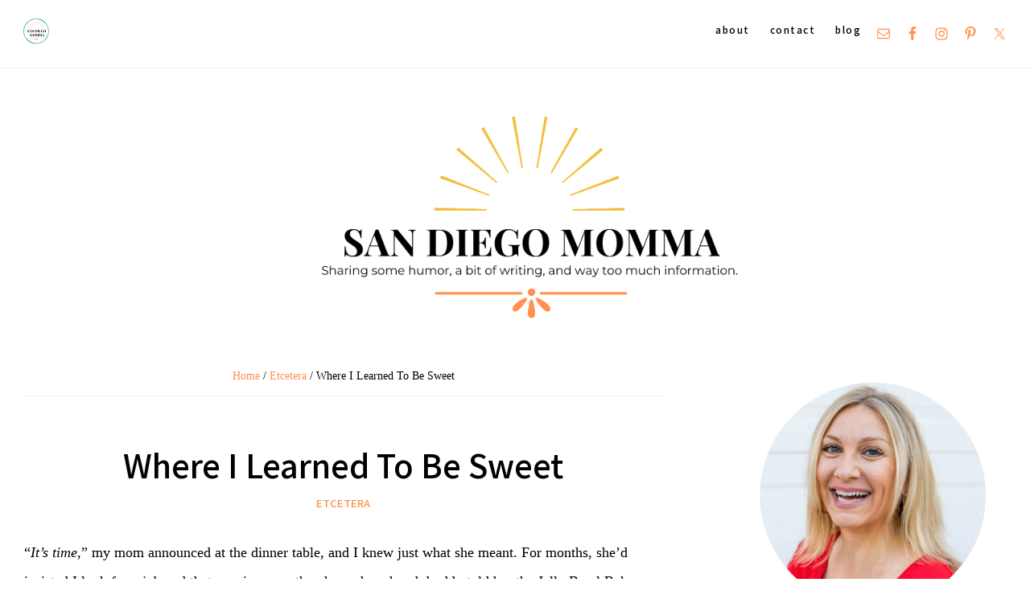

--- FILE ---
content_type: text/html; charset=UTF-8
request_url: http://sandiegomomma.com/2009/01/28/where-i-learned-to-be-sweet/
body_size: 23312
content:
<!DOCTYPE html>
<html lang="en-US">
<head >
<meta charset="UTF-8" />
<meta name="viewport" content="width=device-width, initial-scale=1" />
<title>Where I Learned To Be Sweet</title>
<meta name='robots' content='max-image-preview:large' />
<link rel='dns-prefetch' href='//www.googletagmanager.com' />
<link rel='dns-prefetch' href='//stats.wp.com' />
<link rel='dns-prefetch' href='//fonts.googleapis.com' />
<link rel='dns-prefetch' href='//c0.wp.com' />
<link rel='dns-prefetch' href='//i0.wp.com' />
<link rel='dns-prefetch' href='//jetpack.wordpress.com' />
<link rel='dns-prefetch' href='//s0.wp.com' />
<link rel='dns-prefetch' href='//public-api.wordpress.com' />
<link rel='dns-prefetch' href='//0.gravatar.com' />
<link rel='dns-prefetch' href='//1.gravatar.com' />
<link rel='dns-prefetch' href='//2.gravatar.com' />
<link rel="alternate" type="application/rss+xml" title="San Diego Momma &raquo; Feed" href="http://sandiegomomma.com/feed/" />
<link rel="alternate" type="application/rss+xml" title="San Diego Momma &raquo; Comments Feed" href="http://sandiegomomma.com/comments/feed/" />
<link rel="alternate" type="application/rss+xml" title="San Diego Momma &raquo; Where I Learned To Be Sweet Comments Feed" href="http://sandiegomomma.com/2009/01/28/where-i-learned-to-be-sweet/feed/" />
<link rel="canonical" href="http://sandiegomomma.com/2009/01/28/where-i-learned-to-be-sweet/" />
<script type="text/javascript">
/* <![CDATA[ */
window._wpemojiSettings = {"baseUrl":"https:\/\/s.w.org\/images\/core\/emoji\/14.0.0\/72x72\/","ext":".png","svgUrl":"https:\/\/s.w.org\/images\/core\/emoji\/14.0.0\/svg\/","svgExt":".svg","source":{"concatemoji":"http:\/\/sandiegomomma.com\/wp-includes\/js\/wp-emoji-release.min.js?ver=64683945fe9b9c4a3fbf694ac4bf95fb"}};
/*! This file is auto-generated */
!function(i,n){var o,s,e;function c(e){try{var t={supportTests:e,timestamp:(new Date).valueOf()};sessionStorage.setItem(o,JSON.stringify(t))}catch(e){}}function p(e,t,n){e.clearRect(0,0,e.canvas.width,e.canvas.height),e.fillText(t,0,0);var t=new Uint32Array(e.getImageData(0,0,e.canvas.width,e.canvas.height).data),r=(e.clearRect(0,0,e.canvas.width,e.canvas.height),e.fillText(n,0,0),new Uint32Array(e.getImageData(0,0,e.canvas.width,e.canvas.height).data));return t.every(function(e,t){return e===r[t]})}function u(e,t,n){switch(t){case"flag":return n(e,"\ud83c\udff3\ufe0f\u200d\u26a7\ufe0f","\ud83c\udff3\ufe0f\u200b\u26a7\ufe0f")?!1:!n(e,"\ud83c\uddfa\ud83c\uddf3","\ud83c\uddfa\u200b\ud83c\uddf3")&&!n(e,"\ud83c\udff4\udb40\udc67\udb40\udc62\udb40\udc65\udb40\udc6e\udb40\udc67\udb40\udc7f","\ud83c\udff4\u200b\udb40\udc67\u200b\udb40\udc62\u200b\udb40\udc65\u200b\udb40\udc6e\u200b\udb40\udc67\u200b\udb40\udc7f");case"emoji":return!n(e,"\ud83e\udef1\ud83c\udffb\u200d\ud83e\udef2\ud83c\udfff","\ud83e\udef1\ud83c\udffb\u200b\ud83e\udef2\ud83c\udfff")}return!1}function f(e,t,n){var r="undefined"!=typeof WorkerGlobalScope&&self instanceof WorkerGlobalScope?new OffscreenCanvas(300,150):i.createElement("canvas"),a=r.getContext("2d",{willReadFrequently:!0}),o=(a.textBaseline="top",a.font="600 32px Arial",{});return e.forEach(function(e){o[e]=t(a,e,n)}),o}function t(e){var t=i.createElement("script");t.src=e,t.defer=!0,i.head.appendChild(t)}"undefined"!=typeof Promise&&(o="wpEmojiSettingsSupports",s=["flag","emoji"],n.supports={everything:!0,everythingExceptFlag:!0},e=new Promise(function(e){i.addEventListener("DOMContentLoaded",e,{once:!0})}),new Promise(function(t){var n=function(){try{var e=JSON.parse(sessionStorage.getItem(o));if("object"==typeof e&&"number"==typeof e.timestamp&&(new Date).valueOf()<e.timestamp+604800&&"object"==typeof e.supportTests)return e.supportTests}catch(e){}return null}();if(!n){if("undefined"!=typeof Worker&&"undefined"!=typeof OffscreenCanvas&&"undefined"!=typeof URL&&URL.createObjectURL&&"undefined"!=typeof Blob)try{var e="postMessage("+f.toString()+"("+[JSON.stringify(s),u.toString(),p.toString()].join(",")+"));",r=new Blob([e],{type:"text/javascript"}),a=new Worker(URL.createObjectURL(r),{name:"wpTestEmojiSupports"});return void(a.onmessage=function(e){c(n=e.data),a.terminate(),t(n)})}catch(e){}c(n=f(s,u,p))}t(n)}).then(function(e){for(var t in e)n.supports[t]=e[t],n.supports.everything=n.supports.everything&&n.supports[t],"flag"!==t&&(n.supports.everythingExceptFlag=n.supports.everythingExceptFlag&&n.supports[t]);n.supports.everythingExceptFlag=n.supports.everythingExceptFlag&&!n.supports.flag,n.DOMReady=!1,n.readyCallback=function(){n.DOMReady=!0}}).then(function(){return e}).then(function(){var e;n.supports.everything||(n.readyCallback(),(e=n.source||{}).concatemoji?t(e.concatemoji):e.wpemoji&&e.twemoji&&(t(e.twemoji),t(e.wpemoji)))}))}((window,document),window._wpemojiSettings);
/* ]]> */
</script>
<link rel='stylesheet' id='genesis-blocks-style-css-css' href='http://sandiegomomma.com/wp-content/plugins/genesis-blocks/dist/style-blocks.build.css?ver=1702323197' type='text/css' media='all' />
<link rel='stylesheet' id='sbi_styles-css' href='http://sandiegomomma.com/wp-content/plugins/instagram-feed/css/sbi-styles.min.css?ver=6.2.9' type='text/css' media='all' />
<link rel='stylesheet' id='thyme-theme-css' href='http://sandiegomomma.com/wp-content/themes/restored316-thyme/style.css?ver=1.0.1' type='text/css' media='all' />
<style id='thyme-theme-inline-css' type='text/css'>


		a,
		.entry-title a:focus,
		.entry-title a:hover,
		.genesis-nav-menu a:focus,
		.genesis-nav-menu a:hover,
		.genesis-nav-menu .current-menu-item > a,
		.genesis-nav-menu .sub-menu .current-menu-item > a:focus,
		.genesis-nav-menu .sub-menu .current-menu-item > a:hover,
		.gs-faq__question:focus,
		.gs-faq__question:hover,
		.menu-toggle:focus,
		.menu-toggle:hover,
		.site-footer a:focus,
		.site-footer a:hover,
		.sub-menu-toggle:focus,
		.sub-menu-toggle:hover {
			color: #ff914d;
		}

		

		a.button,
		button,
		.button,
		input[type="button"],
		input[type="reset"],
		input[type="submit"],
		input[type="reset"],
		input[type="submit"],
		.entry-content a.button,
		.entry-content a.button:focus,
		.entry-content a.button:hover,
		.widget a.button:focus,
		.widget a.button:hover,
		.site-container div.wpforms-container-full .wpforms-form button[type="submit"],
		.site-container div.wpforms-container-full .wpforms-form button[type="submit"]:hover,
		.site-container div.wpforms-container-full .wpforms-form input[type="submit"],
		.site-container div.wpforms-container-full .wpforms-form input[type="submit"]:hover,
		.site-container .wprm-recipe-jump {
			background-color: #03989e;
			color: #ffffff;
		}
			
		

		.thyme-top-banner {
			background-color: #03989e;
			color: #ffffff;
		}
		
		.thyme-top-banner a, 
		.thyme-top-banner a:focus, 
		.thyme-top-banner a:hover {
			color: #ffffff;
		}
		
		#thyme-top-banner-close, 
		#thyme-top-banner-close:focus, 
		#thyme-top-banner-close:hover {
			color: #ffffff;
		}

		
		.wp-custom-logo .site-container .title-area {
			max-width: 600px;
		}

		
</style>
<style id='wp-emoji-styles-inline-css' type='text/css'>

	img.wp-smiley, img.emoji {
		display: inline !important;
		border: none !important;
		box-shadow: none !important;
		height: 1em !important;
		width: 1em !important;
		margin: 0 0.07em !important;
		vertical-align: -0.1em !important;
		background: none !important;
		padding: 0 !important;
	}
</style>
<link rel='stylesheet' id='wp-block-library-css' href='https://c0.wp.com/c/6.4.7/wp-includes/css/dist/block-library/style.min.css' type='text/css' media='all' />
<style id='wp-block-library-inline-css' type='text/css'>
.has-text-align-justify{text-align:justify;}
</style>
<link rel='stylesheet' id='mediaelement-css' href='https://c0.wp.com/c/6.4.7/wp-includes/js/mediaelement/mediaelementplayer-legacy.min.css' type='text/css' media='all' />
<link rel='stylesheet' id='wp-mediaelement-css' href='https://c0.wp.com/c/6.4.7/wp-includes/js/mediaelement/wp-mediaelement.min.css' type='text/css' media='all' />
<style id='jetpack-sharing-buttons-style-inline-css' type='text/css'>
.jetpack-sharing-buttons__services-list{display:flex;flex-direction:row;flex-wrap:wrap;gap:0;list-style-type:none;margin:5px;padding:0}.jetpack-sharing-buttons__services-list.has-small-icon-size{font-size:12px}.jetpack-sharing-buttons__services-list.has-normal-icon-size{font-size:16px}.jetpack-sharing-buttons__services-list.has-large-icon-size{font-size:24px}.jetpack-sharing-buttons__services-list.has-huge-icon-size{font-size:36px}@media print{.jetpack-sharing-buttons__services-list{display:none!important}}ul.jetpack-sharing-buttons__services-list.has-background{padding:1.25em 2.375em}
</style>
<style id='classic-theme-styles-inline-css' type='text/css'>
/*! This file is auto-generated */
.wp-block-button__link{color:#fff;background-color:#32373c;border-radius:9999px;box-shadow:none;text-decoration:none;padding:calc(.667em + 2px) calc(1.333em + 2px);font-size:1.125em}.wp-block-file__button{background:#32373c;color:#fff;text-decoration:none}
</style>
<style id='global-styles-inline-css' type='text/css'>
body{--wp--preset--color--black: #000000;--wp--preset--color--cyan-bluish-gray: #abb8c3;--wp--preset--color--white: #ffffff;--wp--preset--color--pale-pink: #f78da7;--wp--preset--color--vivid-red: #cf2e2e;--wp--preset--color--luminous-vivid-orange: #ff6900;--wp--preset--color--luminous-vivid-amber: #fcb900;--wp--preset--color--light-green-cyan: #7bdcb5;--wp--preset--color--vivid-green-cyan: #00d084;--wp--preset--color--pale-cyan-blue: #8ed1fc;--wp--preset--color--vivid-cyan-blue: #0693e3;--wp--preset--color--vivid-purple: #9b51e0;--wp--preset--color--theme-button: #03989e;--wp--preset--color--theme-primary: #f4bd38;--wp--preset--color--theme-secondary: #f4f4f4;--wp--preset--color--theme-third: #000000;--wp--preset--gradient--vivid-cyan-blue-to-vivid-purple: linear-gradient(135deg,rgba(6,147,227,1) 0%,rgb(155,81,224) 100%);--wp--preset--gradient--light-green-cyan-to-vivid-green-cyan: linear-gradient(135deg,rgb(122,220,180) 0%,rgb(0,208,130) 100%);--wp--preset--gradient--luminous-vivid-amber-to-luminous-vivid-orange: linear-gradient(135deg,rgba(252,185,0,1) 0%,rgba(255,105,0,1) 100%);--wp--preset--gradient--luminous-vivid-orange-to-vivid-red: linear-gradient(135deg,rgba(255,105,0,1) 0%,rgb(207,46,46) 100%);--wp--preset--gradient--very-light-gray-to-cyan-bluish-gray: linear-gradient(135deg,rgb(238,238,238) 0%,rgb(169,184,195) 100%);--wp--preset--gradient--cool-to-warm-spectrum: linear-gradient(135deg,rgb(74,234,220) 0%,rgb(151,120,209) 20%,rgb(207,42,186) 40%,rgb(238,44,130) 60%,rgb(251,105,98) 80%,rgb(254,248,76) 100%);--wp--preset--gradient--blush-light-purple: linear-gradient(135deg,rgb(255,206,236) 0%,rgb(152,150,240) 100%);--wp--preset--gradient--blush-bordeaux: linear-gradient(135deg,rgb(254,205,165) 0%,rgb(254,45,45) 50%,rgb(107,0,62) 100%);--wp--preset--gradient--luminous-dusk: linear-gradient(135deg,rgb(255,203,112) 0%,rgb(199,81,192) 50%,rgb(65,88,208) 100%);--wp--preset--gradient--pale-ocean: linear-gradient(135deg,rgb(255,245,203) 0%,rgb(182,227,212) 50%,rgb(51,167,181) 100%);--wp--preset--gradient--electric-grass: linear-gradient(135deg,rgb(202,248,128) 0%,rgb(113,206,126) 100%);--wp--preset--gradient--midnight: linear-gradient(135deg,rgb(2,3,129) 0%,rgb(40,116,252) 100%);--wp--preset--font-size--small: 18px;--wp--preset--font-size--medium: 20px;--wp--preset--font-size--large: 22px;--wp--preset--font-size--x-large: 42px;--wp--preset--font-size--normal: 20px;--wp--preset--font-size--larger: 26px;--wp--preset--spacing--20: 0.44rem;--wp--preset--spacing--30: 0.67rem;--wp--preset--spacing--40: 1rem;--wp--preset--spacing--50: 1.5rem;--wp--preset--spacing--60: 2.25rem;--wp--preset--spacing--70: 3.38rem;--wp--preset--spacing--80: 5.06rem;--wp--preset--shadow--natural: 6px 6px 9px rgba(0, 0, 0, 0.2);--wp--preset--shadow--deep: 12px 12px 50px rgba(0, 0, 0, 0.4);--wp--preset--shadow--sharp: 6px 6px 0px rgba(0, 0, 0, 0.2);--wp--preset--shadow--outlined: 6px 6px 0px -3px rgba(255, 255, 255, 1), 6px 6px rgba(0, 0, 0, 1);--wp--preset--shadow--crisp: 6px 6px 0px rgba(0, 0, 0, 1);}:where(.is-layout-flex){gap: 0.5em;}:where(.is-layout-grid){gap: 0.5em;}body .is-layout-flow > .alignleft{float: left;margin-inline-start: 0;margin-inline-end: 2em;}body .is-layout-flow > .alignright{float: right;margin-inline-start: 2em;margin-inline-end: 0;}body .is-layout-flow > .aligncenter{margin-left: auto !important;margin-right: auto !important;}body .is-layout-constrained > .alignleft{float: left;margin-inline-start: 0;margin-inline-end: 2em;}body .is-layout-constrained > .alignright{float: right;margin-inline-start: 2em;margin-inline-end: 0;}body .is-layout-constrained > .aligncenter{margin-left: auto !important;margin-right: auto !important;}body .is-layout-constrained > :where(:not(.alignleft):not(.alignright):not(.alignfull)){max-width: var(--wp--style--global--content-size);margin-left: auto !important;margin-right: auto !important;}body .is-layout-constrained > .alignwide{max-width: var(--wp--style--global--wide-size);}body .is-layout-flex{display: flex;}body .is-layout-flex{flex-wrap: wrap;align-items: center;}body .is-layout-flex > *{margin: 0;}body .is-layout-grid{display: grid;}body .is-layout-grid > *{margin: 0;}:where(.wp-block-columns.is-layout-flex){gap: 2em;}:where(.wp-block-columns.is-layout-grid){gap: 2em;}:where(.wp-block-post-template.is-layout-flex){gap: 1.25em;}:where(.wp-block-post-template.is-layout-grid){gap: 1.25em;}.has-black-color{color: var(--wp--preset--color--black) !important;}.has-cyan-bluish-gray-color{color: var(--wp--preset--color--cyan-bluish-gray) !important;}.has-white-color{color: var(--wp--preset--color--white) !important;}.has-pale-pink-color{color: var(--wp--preset--color--pale-pink) !important;}.has-vivid-red-color{color: var(--wp--preset--color--vivid-red) !important;}.has-luminous-vivid-orange-color{color: var(--wp--preset--color--luminous-vivid-orange) !important;}.has-luminous-vivid-amber-color{color: var(--wp--preset--color--luminous-vivid-amber) !important;}.has-light-green-cyan-color{color: var(--wp--preset--color--light-green-cyan) !important;}.has-vivid-green-cyan-color{color: var(--wp--preset--color--vivid-green-cyan) !important;}.has-pale-cyan-blue-color{color: var(--wp--preset--color--pale-cyan-blue) !important;}.has-vivid-cyan-blue-color{color: var(--wp--preset--color--vivid-cyan-blue) !important;}.has-vivid-purple-color{color: var(--wp--preset--color--vivid-purple) !important;}.has-black-background-color{background-color: var(--wp--preset--color--black) !important;}.has-cyan-bluish-gray-background-color{background-color: var(--wp--preset--color--cyan-bluish-gray) !important;}.has-white-background-color{background-color: var(--wp--preset--color--white) !important;}.has-pale-pink-background-color{background-color: var(--wp--preset--color--pale-pink) !important;}.has-vivid-red-background-color{background-color: var(--wp--preset--color--vivid-red) !important;}.has-luminous-vivid-orange-background-color{background-color: var(--wp--preset--color--luminous-vivid-orange) !important;}.has-luminous-vivid-amber-background-color{background-color: var(--wp--preset--color--luminous-vivid-amber) !important;}.has-light-green-cyan-background-color{background-color: var(--wp--preset--color--light-green-cyan) !important;}.has-vivid-green-cyan-background-color{background-color: var(--wp--preset--color--vivid-green-cyan) !important;}.has-pale-cyan-blue-background-color{background-color: var(--wp--preset--color--pale-cyan-blue) !important;}.has-vivid-cyan-blue-background-color{background-color: var(--wp--preset--color--vivid-cyan-blue) !important;}.has-vivid-purple-background-color{background-color: var(--wp--preset--color--vivid-purple) !important;}.has-black-border-color{border-color: var(--wp--preset--color--black) !important;}.has-cyan-bluish-gray-border-color{border-color: var(--wp--preset--color--cyan-bluish-gray) !important;}.has-white-border-color{border-color: var(--wp--preset--color--white) !important;}.has-pale-pink-border-color{border-color: var(--wp--preset--color--pale-pink) !important;}.has-vivid-red-border-color{border-color: var(--wp--preset--color--vivid-red) !important;}.has-luminous-vivid-orange-border-color{border-color: var(--wp--preset--color--luminous-vivid-orange) !important;}.has-luminous-vivid-amber-border-color{border-color: var(--wp--preset--color--luminous-vivid-amber) !important;}.has-light-green-cyan-border-color{border-color: var(--wp--preset--color--light-green-cyan) !important;}.has-vivid-green-cyan-border-color{border-color: var(--wp--preset--color--vivid-green-cyan) !important;}.has-pale-cyan-blue-border-color{border-color: var(--wp--preset--color--pale-cyan-blue) !important;}.has-vivid-cyan-blue-border-color{border-color: var(--wp--preset--color--vivid-cyan-blue) !important;}.has-vivid-purple-border-color{border-color: var(--wp--preset--color--vivid-purple) !important;}.has-vivid-cyan-blue-to-vivid-purple-gradient-background{background: var(--wp--preset--gradient--vivid-cyan-blue-to-vivid-purple) !important;}.has-light-green-cyan-to-vivid-green-cyan-gradient-background{background: var(--wp--preset--gradient--light-green-cyan-to-vivid-green-cyan) !important;}.has-luminous-vivid-amber-to-luminous-vivid-orange-gradient-background{background: var(--wp--preset--gradient--luminous-vivid-amber-to-luminous-vivid-orange) !important;}.has-luminous-vivid-orange-to-vivid-red-gradient-background{background: var(--wp--preset--gradient--luminous-vivid-orange-to-vivid-red) !important;}.has-very-light-gray-to-cyan-bluish-gray-gradient-background{background: var(--wp--preset--gradient--very-light-gray-to-cyan-bluish-gray) !important;}.has-cool-to-warm-spectrum-gradient-background{background: var(--wp--preset--gradient--cool-to-warm-spectrum) !important;}.has-blush-light-purple-gradient-background{background: var(--wp--preset--gradient--blush-light-purple) !important;}.has-blush-bordeaux-gradient-background{background: var(--wp--preset--gradient--blush-bordeaux) !important;}.has-luminous-dusk-gradient-background{background: var(--wp--preset--gradient--luminous-dusk) !important;}.has-pale-ocean-gradient-background{background: var(--wp--preset--gradient--pale-ocean) !important;}.has-electric-grass-gradient-background{background: var(--wp--preset--gradient--electric-grass) !important;}.has-midnight-gradient-background{background: var(--wp--preset--gradient--midnight) !important;}.has-small-font-size{font-size: var(--wp--preset--font-size--small) !important;}.has-medium-font-size{font-size: var(--wp--preset--font-size--medium) !important;}.has-large-font-size{font-size: var(--wp--preset--font-size--large) !important;}.has-x-large-font-size{font-size: var(--wp--preset--font-size--x-large) !important;}
.wp-block-navigation a:where(:not(.wp-element-button)){color: inherit;}
:where(.wp-block-post-template.is-layout-flex){gap: 1.25em;}:where(.wp-block-post-template.is-layout-grid){gap: 1.25em;}
:where(.wp-block-columns.is-layout-flex){gap: 2em;}:where(.wp-block-columns.is-layout-grid){gap: 2em;}
.wp-block-pullquote{font-size: 1.5em;line-height: 1.6;}
</style>
<link rel='stylesheet' id='thyme-theme-fonts-css' href='//fonts.googleapis.com/css?family=Noto+Sans+JP%3A300%2C400%2C500%2C700%7CNoto+Serif+SC%3A300%2C400%2C700&#038;display=swap&#038;ver=1.0.1' type='text/css' media='all' />
<link rel='stylesheet' id='dashicons-css' href='https://c0.wp.com/c/6.4.7/wp-includes/css/dashicons.min.css' type='text/css' media='all' />
<link rel='stylesheet' id='thyme-theme-gutenberg-css' href='http://sandiegomomma.com/wp-content/themes/restored316-thyme/lib/gutenberg/front-end.css?ver=1.0.1' type='text/css' media='all' />
<style id='thyme-theme-gutenberg-inline-css' type='text/css'>
.site-container .has-theme-primary-color,
.site-container .wp-block-button .wp-block-button__link.has-theme-primary-color,
.site-container .wp-block-button.is-style-outline .wp-block-button__link.has-theme-primary-color {
	color: #f4bd38;
}

.site-container .has-theme-primary-background-color,
.site-container .wp-block-button .wp-block-button__link.has-theme-primary-background-color,
.site-container .wp-block-pullquote.is-style-solid-color.has-theme-primary-background-color,
.site-container .is-style-overlay .has-post-thumbnail .ab-block-post-grid-header,
.ab-block-post-grid .ab-post-grid-section-title {
	background-color: #f4bd38;
	color: #000000;
}

.is-style-overlay .has-post-thumbnail .ab-block-post-grid-title a {
	color: #000000;
}

.site-container .has-theme-secondary-color,
.site-container .wp-block-button .wp-block-button__link.has-theme-secondary-color,
.site-container .wp-block-button.is-style-outline .wp-block-button__link.has-theme-secondary-color {
	color: #f4f4f4;
}

.site-container .has-theme-secondary-background-color,
.site-container .wp-block-button .wp-block-button__link.has-theme-secondary-background-color,
.site-container .wp-block-pullquote.is-style-solid-color.has-theme-secondary-background-color {
	background-color: #f4f4f4;
}

.site-container .has-theme-third-color,
.site-container .wp-block-button .wp-block-button__link.has-theme-third-color,
.site-container .wp-block-button.is-style-outline .wp-block-button__link.has-theme-third-color {
	color: #000000;
}

.site-container .has-theme-third-background-color,
.site-container .wp-block-button .wp-block-button__link.has-theme-third-background-color,
.site-container .wp-block-pullquote.is-style-solid-color.has-theme-third-background-color {
	background-color: #000000;
}

.site-container .wp-block-button.is-style-outline .wp-block-button__link {
	color: #03989e;
}

.site-container .has-theme-button-background-color,
.site-container .wp-block-button .wp-block-button__link.has-theme-button-background-color,
.site-container .wp-block-pullquote.is-style-solid-color.has-theme-button-background-color {
	background-color: #03989e;
}

.site-container .has-theme-button-color,
.site-container .wp-block-button .wp-block-button__link.has-theme-button-color,
.site-container .wp-block-pullquote.is-style-solid-color.has-theme-button-color {
	color: #03989e;
}

.site-container .has-theme-button-background-color,
.site-container .has-theme-button-background-color a {
	color: #ffffff;
}

.site-container .wp-block-button .wp-block-button__link {
	background-color: #03989e;
}

.wp-block-button .wp-block-button__link:not(.has-background),
.wp-block-button .wp-block-button__link:not(.has-background):focus,
.wp-block-button .wp-block-button__link:not(.has-background):hover {
	color: #ffffff;
}

.ab-block-post-grid header .ab-block-post-grid-title a,
.ab-block-post-grid .ab-block-post-grid-link, 
.ab-block-post-grid .ab-block-post-grid-author a, 
.ab-block-post-grid a.ab-text-link {
	color: #000000;
}

.site-container hr.wp-block-separator {
	border-top-color: #000000;
}

</style>
<link rel='stylesheet' id='simple-social-icons-font-css' href='http://sandiegomomma.com/wp-content/plugins/simple-social-icons/css/style.css?ver=3.0.2' type='text/css' media='all' />
<link rel='stylesheet' id='social-logos-css' href='https://c0.wp.com/p/jetpack/13.1.4/_inc/social-logos/social-logos.min.css' type='text/css' media='all' />
<link rel='stylesheet' id='jetpack_css-css' href='https://c0.wp.com/p/jetpack/13.1.4/css/jetpack.css' type='text/css' media='all' />
<script type="text/javascript" id="jetpack_related-posts-js-extra">
/* <![CDATA[ */
var related_posts_js_options = {"post_heading":"h4"};
/* ]]> */
</script>
<script type="text/javascript" src="https://c0.wp.com/p/jetpack/13.1.4/_inc/build/related-posts/related-posts.min.js" id="jetpack_related-posts-js"></script>
<script type="text/javascript" src="https://c0.wp.com/c/6.4.7/wp-includes/js/jquery/jquery.min.js" id="jquery-core-js"></script>
<script type="text/javascript" src="https://c0.wp.com/c/6.4.7/wp-includes/js/jquery/jquery-migrate.min.js" id="jquery-migrate-js"></script>

<!-- Google Analytics snippet added by Site Kit -->
<script type="text/javascript" src="https://www.googletagmanager.com/gtag/js?id=G-N78GN61WP1" id="google_gtagjs-js" async></script>
<script type="text/javascript" id="google_gtagjs-js-after">
/* <![CDATA[ */
window.dataLayer = window.dataLayer || [];function gtag(){dataLayer.push(arguments);}
gtag('set', 'linker', {"domains":["sandiegomomma.com"]} );
gtag("js", new Date());
gtag("set", "developer_id.dZTNiMT", true);
gtag("config", "G-N78GN61WP1");
/* ]]> */
</script>

<!-- End Google Analytics snippet added by Site Kit -->
<link rel="https://api.w.org/" href="http://sandiegomomma.com/wp-json/" /><link rel="alternate" type="application/json" href="http://sandiegomomma.com/wp-json/wp/v2/posts/653" /><link rel="EditURI" type="application/rsd+xml" title="RSD" href="http://sandiegomomma.com/xmlrpc.php?rsd" />
<link rel="alternate" type="application/json+oembed" href="http://sandiegomomma.com/wp-json/oembed/1.0/embed?url=http%3A%2F%2Fsandiegomomma.com%2F2009%2F01%2F28%2Fwhere-i-learned-to-be-sweet%2F" />
<link rel="alternate" type="text/xml+oembed" href="http://sandiegomomma.com/wp-json/oembed/1.0/embed?url=http%3A%2F%2Fsandiegomomma.com%2F2009%2F01%2F28%2Fwhere-i-learned-to-be-sweet%2F&#038;format=xml" />
<meta name="generator" content="Site Kit by Google 1.121.0" />	<style>img#wpstats{display:none}</style>
		<link rel="pingback" href="http://sandiegomomma.com/xmlrpc.php" />
<!-- Global site tag (gtag.js) - Google Analytics -->
<script async src="https://www.googletagmanager.com/gtag/js?id=UA-180159811-1"></script>
<script>
  window.dataLayer = window.dataLayer || [];
  function gtag(){dataLayer.push(arguments);}
  gtag('js', new Date());

  gtag('config', 'UA-180159811-1');
</script>
<!-- Jetpack Open Graph Tags -->
<meta property="og:type" content="article" />
<meta property="og:title" content="Where I Learned To Be Sweet" />
<meta property="og:url" content="http://sandiegomomma.com/2009/01/28/where-i-learned-to-be-sweet/" />
<meta property="og:description" content="&#8220;It&#8217;s time,&#8221; my mom announced at the dinner table, and I knew just what she meant. For months, she&#8217;d insisted I look for a job and that evening over the phone, her church bu…" />
<meta property="article:published_time" content="2009-01-29T00:13:35+00:00" />
<meta property="article:modified_time" content="2009-01-29T04:14:52+00:00" />
<meta property="og:site_name" content="San Diego Momma" />
<meta property="og:image" content="https://i0.wp.com/sandiegomomma.com/wp-content/uploads/2020/09/cropped-favicon.png?fit=512%2C512" />
<meta property="og:image:width" content="512" />
<meta property="og:image:height" content="512" />
<meta property="og:image:alt" content="" />
<meta property="og:locale" content="en_US" />
<meta name="twitter:text:title" content="Where I Learned To Be Sweet" />
<meta name="twitter:image" content="https://i0.wp.com/sandiegomomma.com/wp-content/uploads/2020/09/cropped-favicon.png?fit=240%2C240" />
<meta name="twitter:card" content="summary" />

<!-- End Jetpack Open Graph Tags -->
<link rel="icon" href="https://i0.wp.com/sandiegomomma.com/wp-content/uploads/2020/09/cropped-favicon.png?fit=32%2C32" sizes="32x32" />
<link rel="icon" href="https://i0.wp.com/sandiegomomma.com/wp-content/uploads/2020/09/cropped-favicon.png?fit=192%2C192" sizes="192x192" />
<link rel="apple-touch-icon" href="https://i0.wp.com/sandiegomomma.com/wp-content/uploads/2020/09/cropped-favicon.png?fit=180%2C180" />
<meta name="msapplication-TileImage" content="https://i0.wp.com/sandiegomomma.com/wp-content/uploads/2020/09/cropped-favicon.png?fit=270%2C270" />
		<style type="text/css" id="wp-custom-css">
			body {
	background-color: #fff;
	color: #000;
    font-family: 'Georgia', serif;
	font-size: 18px;
	font-weight: 300;
	line-height: 2;
	margin: 0;
	overflow-x: hidden;
}		</style>
		</head>
<body class="post-template-default single single-post postid-653 single-format-standard wp-custom-logo wp-embed-responsive header-full-width content-sidebar genesis-breadcrumbs-visible genesis-singular-image-hidden genesis-footer-widgets-hidden has-one-menu" itemscope itemtype="https://schema.org/WebPage"><div class="site-container"><ul class="genesis-skip-link"><li><a href="#genesis-nav-primary" class="screen-reader-shortcut"> Skip to primary navigation</a></li><li><a href="#genesis-content" class="screen-reader-shortcut"> Skip to main content</a></li><li><a href="#genesis-sidebar-primary" class="screen-reader-shortcut"> Skip to primary sidebar</a></li></ul><nav class="nav-primary" aria-label="Main" itemscope itemtype="https://schema.org/SiteNavigationElement" id="genesis-nav-primary"><div class="wrap"><ul id="menu-above-header" class="menu genesis-nav-menu menu-primary js-superfish"><li id="menu-item-7300" class="menu-item menu-item-type-post_type menu-item-object-page menu-item-7300"><a href="http://sandiegomomma.com/about/" itemprop="url"><span itemprop="name">About</span></a></li>
<li id="menu-item-7301" class="menu-item menu-item-type-post_type menu-item-object-page menu-item-7301"><a href="http://sandiegomomma.com/contact/" itemprop="url"><span itemprop="name">Contact</span></a></li>
<li id="menu-item-7404" class="menu-item menu-item-type-post_type menu-item-object-page current_page_parent menu-item-7404"><a href="http://sandiegomomma.com/blog/" itemprop="url"><span itemprop="name">Blog</span></a></li>
<a class="mini-logo-link" href="http://sandiegomomma.com/"><img class="mini-logo" src="https://sandiegomomma.com/wp-content/uploads/2020/09/roundlogoblue-1.png" alt="San Diego Momma" /></a><li class="nav-social"><aside class="widget-area"><h2 class="genesis-sidebar-title screen-reader-text">Nav Social Menu</h2><section id="simple-social-icons-6" class="widget simple-social-icons"><div class="widget-wrap"><ul class="alignleft"><li class="ssi-email"><a href="https://sandiegomomma.com/contact/" ><svg role="img" class="social-email" aria-labelledby="social-email-6"><title id="social-email-6">Email</title><use xlink:href="http://sandiegomomma.com/wp-content/plugins/simple-social-icons/symbol-defs.svg#social-email"></use></svg></a></li><li class="ssi-facebook"><a href="https://facebook.com/sandiegomommablog" ><svg role="img" class="social-facebook" aria-labelledby="social-facebook-6"><title id="social-facebook-6">Facebook</title><use xlink:href="http://sandiegomomma.com/wp-content/plugins/simple-social-icons/symbol-defs.svg#social-facebook"></use></svg></a></li><li class="ssi-instagram"><a href="https://instagram.com/sandiegomomma" ><svg role="img" class="social-instagram" aria-labelledby="social-instagram-6"><title id="social-instagram-6">Instagram</title><use xlink:href="http://sandiegomomma.com/wp-content/plugins/simple-social-icons/symbol-defs.svg#social-instagram"></use></svg></a></li><li class="ssi-pinterest"><a href="https://pinterest.com/sandiegomomma" ><svg role="img" class="social-pinterest" aria-labelledby="social-pinterest-6"><title id="social-pinterest-6">Pinterest</title><use xlink:href="http://sandiegomomma.com/wp-content/plugins/simple-social-icons/symbol-defs.svg#social-pinterest"></use></svg></a></li><li class="ssi-twitter"><a href="https://twitter.com/sandiegomomma" ><svg role="img" class="social-twitter" aria-labelledby="social-twitter-6"><title id="social-twitter-6">Twitter</title><use xlink:href="http://sandiegomomma.com/wp-content/plugins/simple-social-icons/symbol-defs.svg#social-twitter"></use></svg></a></li></ul></div></section>
</aside></li></ul></div></nav><header class="site-header" itemscope itemtype="https://schema.org/WPHeader"><div class="wrap"><div class="title-area"><a href="http://sandiegomomma.com/" class="custom-logo-link" rel="home"><img width="1500" height="661" src="https://i0.wp.com/sandiegomomma.com/wp-content/uploads/2020/09/cropped-SanDiegoMomma-1.png?fit=1500%2C661" class="custom-logo" alt="San Diego Momma" decoding="async" fetchpriority="high" srcset="https://i0.wp.com/sandiegomomma.com/wp-content/uploads/2020/09/cropped-SanDiegoMomma-1.png?w=1500 1500w, https://i0.wp.com/sandiegomomma.com/wp-content/uploads/2020/09/cropped-SanDiegoMomma-1.png?resize=300%2C132 300w, https://i0.wp.com/sandiegomomma.com/wp-content/uploads/2020/09/cropped-SanDiegoMomma-1.png?resize=1024%2C451 1024w, https://i0.wp.com/sandiegomomma.com/wp-content/uploads/2020/09/cropped-SanDiegoMomma-1.png?resize=768%2C338 768w" sizes="(max-width: 1500px) 100vw, 1500px" /></a><p class="site-title" itemprop="headline">San Diego Momma</p><p class="site-description" itemprop="description">Sharing some humor, a bit of writing and way too much information</p></div></div></header><div class="site-inner"><div class="content-sidebar-wrap"><main class="content" id="genesis-content"><div class="breadcrumb" itemscope itemtype="https://schema.org/BreadcrumbList"> <span class="breadcrumb-link-wrap" itemprop="itemListElement" itemscope itemtype="https://schema.org/ListItem"><a class="breadcrumb-link" href="http://sandiegomomma.com/" itemprop="item"><span class="breadcrumb-link-text-wrap" itemprop="name">Home</span></a><meta itemprop="position" content="1"></span>  /  <span class="breadcrumb-link-wrap" itemprop="itemListElement" itemscope itemtype="https://schema.org/ListItem"><a class="breadcrumb-link" href="http://sandiegomomma.com/category/etcetera/" itemprop="item"><span class="breadcrumb-link-text-wrap" itemprop="name">Etcetera</span></a><meta itemprop="position" content="2"></span>  /  Where I Learned To Be Sweet</div><article class="post-653 post type-post status-publish format-standard category-etcetera entry" aria-label="Where I Learned To Be Sweet" itemscope itemtype="https://schema.org/CreativeWork"><header class="entry-header"><h1 class="entry-title" itemprop="headline">Where I Learned To Be Sweet</h1>
<p class="entry-meta"><span class="entry-categories"><a href="http://sandiegomomma.com/category/etcetera/" rel="category tag">Etcetera</a></span></p></header><div class="entry-content" itemprop="text"><p>&#8220;<em>It&#8217;s time</em>,&#8221; my mom announced at the dinner table, and I knew just what she meant. For months, she&#8217;d insisted I look for a job and that evening over the phone, her church buddy told her the Jelly Bowl Bakery needed a counter girl. Being 15, I felt sure I&#8217;d never get a work permit, but somehow it never mattered, and so a few days later, I applied for the job.</p>
<p>&nbsp;</p>
<p>The bakery&#8217;s owner, a drained mother of two with frizzy hair zinging from beneath her hat, and red eyes, and clogged pores, took my application and told me right then that I could start tomorrow. Her husband, similarly as exhausted seeming, grunted, and that was the only sound I ever heard from him my entire employment.</p>
<p>&nbsp;</p>
<p>My schedule included weekends, and I spent all day Saturday and Sunday taking orders, filling ice cream cones, showing cake designs, packing donuts, and sweeping sprinkles. After the shop closed, I mopped the floors, cleaned the back kitchen, washed the baking equipment, took out the garbage, scooped buttercream frosting from enormous vats and into pastry bags I stacked in one of two stainless steel fridges. I remember thinking that I did the work of three people, and I still think I&#8217;m right.</p>
<p>&nbsp;</p>
<p>Throughout my illustrious employment, my boss remained exhausted and pissy and stressed and hormonal. I hated staying so late on Saturdays because it cut into my social time, and friends would routinely meet me in the shop after closing to help with my chores. I regularly worked two hours past close just to finish the extras my boss put into my expansive job description.</p>
<p>&nbsp;</p>
<p>I knew the shop owner didn&#8217;t care for me much. After all, I had some life left in me, and hers was all but sucked out. The contrast must have killed her. Her husband lurked in the background, and seemed a nice enough man, but around her, his mouth stayed sealed. I looked forward to her absence from the bakery because her presence lent it such despair, and when she was gone, I&#8217;d dance with the mop or chatter to myself.</p>
<p>&nbsp;</p>
<p>On the nights I worked, I was permitted to take some extra pastries home (the others went to a rescue mission, picked up by a disheveled volunteer), and one evening when I thought I was alone in the shop, I preemptively shoved a cupcake into my mouth, positioning myself on my knees and over the garbage can because goldangit, I was sick of sweeping up sprinkles.</p>
<p>&nbsp;</p>
<p>I recall the speed with which I wolfed that cupcake down, because I wanted to finish it before Soul Sucky Drainersen came back, and about 5 seconds after my first bite, I stood up, satisfied, to wipe the remaining non-pareils into the trash. Of course, as you might guess, I was not in the least bit alone and I looked up to see Draino&#8217;s husband staring at me, usually glued mouth agape. To his credit, he pretended nothing happened, but I knew deep within my muscle fibers, that it was the beginning of the end.</p>
<p>&nbsp;</p>
<p>Sure enough, about a week later, I&#8217;d left the front door unlocked all night after joining my waiting friends outside the shop. I didn&#8217;t even look back as I scrambled into the car that was to whisk me from the bereft Jelly Bowl Bakery and to a lively high school football game. Of course, I didn&#8217;t do it on purpose, and was sorry to hear that a bum had wandered into the store and helped himself to a doughnut or two.</p>
<p>&nbsp;</p>
<p>i never even knew it happened until my next shift five days later, when, after not seeing my time card in its usual place, I asked Draino about it. I believe she actually felt a little bad letting me go, but we both knew it was the best thing for me. I don&#8217;t know about her, though, I think she&#8217;d run out of best things a long while back.</p>
<p>&nbsp;</p>
<p>And for the record, doughnuts don&#8217;t always make you happy. </p>
<p>&nbsp;</p>
<div class="sharedaddy sd-sharing-enabled"><div class="robots-nocontent sd-block sd-social sd-social-icon-text sd-sharing"><h3 class="sd-title">Share this:</h3><div class="sd-content"><ul><li class="share-facebook"><a rel="nofollow noopener noreferrer" data-shared="sharing-facebook-653" class="share-facebook sd-button share-icon" href="http://sandiegomomma.com/2009/01/28/where-i-learned-to-be-sweet/?share=facebook" target="_blank" title="Click to share on Facebook" ><span>Facebook</span></a></li><li class="share-x"><a rel="nofollow noopener noreferrer" data-shared="sharing-x-653" class="share-x sd-button share-icon" href="http://sandiegomomma.com/2009/01/28/where-i-learned-to-be-sweet/?share=x" target="_blank" title="Click to share on X" ><span>X</span></a></li><li class="share-end"></li></ul></div></div></div>
<div id='jp-relatedposts' class='jp-relatedposts' >
	
</div><!--<rdf:RDF xmlns:rdf="http://www.w3.org/1999/02/22-rdf-syntax-ns#"
			xmlns:dc="http://purl.org/dc/elements/1.1/"
			xmlns:trackback="http://madskills.com/public/xml/rss/module/trackback/">
		<rdf:Description rdf:about="http://sandiegomomma.com/2009/01/28/where-i-learned-to-be-sweet/"
    dc:identifier="http://sandiegomomma.com/2009/01/28/where-i-learned-to-be-sweet/"
    dc:title="Where I Learned To Be Sweet"
    trackback:ping="http://sandiegomomma.com/2009/01/28/where-i-learned-to-be-sweet/trackback/" />
</rdf:RDF>-->
</div><footer class="entry-footer"><p class="entry-meta"><time class="entry-time" itemprop="datePublished" datetime="2009-01-28T16:13:35-08:00">January 28, 2009</time> &middot; <span class="entry-comments-link"><a href="http://sandiegomomma.com/2009/01/28/where-i-learned-to-be-sweet/#comments">15 Comments</a></span></p></footer></article><div class="after-entry widget-area"><section id="enews-ext-7" class="widget enews-widget"><div class="widget-wrap"><div class="enews enews-2-fields"><h3 class="widgettitle widget-title">Sure I&#8217;d love to see you again</h3>
			<form id="subscribeenews-ext-7" class="enews-form" action="https://sandiegomomma.us2.list-manage.com/subscribe/post?u=5f6b10b465d55592b030c9cb0&amp;id=613bd5d312" method="post"
				 target="_blank" 				name="enews-ext-7"
			>
									<input type="text" id="subbox1" class="enews-subbox enews-fname" value="" aria-label="First Name" placeholder="First Name" name="FNAME" />								<input type="email" value="" id="subbox" class="enews-email" aria-label="E-Mail Address" placeholder="E-Mail Address" name="EMAIL"
																																			required="required" />
								<input type="submit" value="Subscribe to this blog" id="subbutton" class="enews-submit" />
			</form>
		</div></div></section>
</div><div class="adjacent-entry-pagination pagination"><div class="pagination-previous alignleft"><a href="http://sandiegomomma.com/2009/01/27/promptuesday-40-phoning-it-in/" rel="prev"><span class="screen-reader-text">Previous Post: </span><span class="adjacent-post-link">&#xAB; PROMPTuesday #40: Phoning It In</span></a></div><div class="pagination-next alignright"><a href="http://sandiegomomma.com/2009/01/29/an-oldie-but-dummy/" rel="next"><span class="screen-reader-text">Next Post: </span><span class="adjacent-post-link">An Oldie, But Dummy &#xBB;</span></a></div></div><h2 class="screen-reader-text">Reader Interactions</h2>
		<div id="respond" class="comment-respond">
			<h3 id="reply-title" class="comment-reply-title">Leave a Reply<small><a rel="nofollow" id="cancel-comment-reply-link" href="/2009/01/28/where-i-learned-to-be-sweet/#respond" style="display:none;">Cancel reply</a></small></h3>			<form id="commentform" class="comment-form">
				<iframe
					title="Comment Form"
					src="https://jetpack.wordpress.com/jetpack-comment/?blogid=183294679&#038;postid=653&#038;comment_registration=0&#038;require_name_email=1&#038;stc_enabled=0&#038;stb_enabled=0&#038;show_avatars=1&#038;avatar_default=mystery&#038;greeting=Leave+a+Reply&#038;jetpack_comments_nonce=4a5374c9f4&#038;greeting_reply=Leave+a+Reply+to+%25s&#038;color_scheme=light&#038;lang=en_US&#038;jetpack_version=13.1.4&#038;show_cookie_consent=10&#038;has_cookie_consent=0&#038;is_current_user_subscribed=0&#038;token_key=%3Bnormal%3B&#038;sig=ca64edccb0e5438b5e50d60f25199eddc1a602b4#parent=http%3A%2F%2Fsandiegomomma.com%2F2009%2F01%2F28%2Fwhere-i-learned-to-be-sweet%2F"
											name="jetpack_remote_comment"
						style="width:100%; height: 430px; border:0;"
										class="jetpack_remote_comment"
					id="jetpack_remote_comment"
					sandbox="allow-same-origin allow-top-navigation allow-scripts allow-forms allow-popups"
				>
									</iframe>
									<!--[if !IE]><!-->
					<script>
						document.addEventListener('DOMContentLoaded', function () {
							var commentForms = document.getElementsByClassName('jetpack_remote_comment');
							for (var i = 0; i < commentForms.length; i++) {
								commentForms[i].allowTransparency = false;
								commentForms[i].scrolling = 'no';
							}
						});
					</script>
					<!--<![endif]-->
							</form>
		</div>

		
		<input type="hidden" name="comment_parent" id="comment_parent" value="" />

		<p class="akismet_comment_form_privacy_notice">This site uses Akismet to reduce spam. <a href="https://akismet.com/privacy/" target="_blank" rel="nofollow noopener">Learn how your comment data is processed</a>.</p><div class="entry-comments" id="comments"><h3>Comments</h3><ol class="comment-list">
	<li class="comment even thread-even depth-1" id="comment-5046">
	<article id="article-comment-5046" itemprop="comment" itemscope itemtype="https://schema.org/Comment">

		
		<header class="comment-header">
			<p class="comment-author" itemprop="author" itemscope itemtype="https://schema.org/Person">
				<img alt='' src='http://0.gravatar.com/avatar/6800c746c9c938154131ad222e06896a?s=60&#038;d=mm&#038;r=g' srcset='http://0.gravatar.com/avatar/6800c746c9c938154131ad222e06896a?s=120&#038;d=mm&#038;r=g 2x' class='avatar avatar-60 photo' height='60' width='60' decoding='async'/><span class="comment-author-name" itemprop="name"><a href="http://blognut-moremindlessrambling.blogspot.com/" class="comment-author-link" rel="external nofollow" itemprop="url">Blognut</a></span> <span class="says">says</span>			</p>

			<p class="comment-meta"><time class="comment-time" datetime="2009-01-28T17:55:41-08:00" itemprop="datePublished"><a class="comment-time-link" href="http://sandiegomomma.com/2009/01/28/where-i-learned-to-be-sweet/#comment-5046" itemprop="url">January 28, 2009 at 5:55 pm</a></time></p>		</header>

		<div class="comment-content" itemprop="text">
			
			<p>The cupcake over the garbage, that was classy!  I agree with you, doughnuts do not always make you happy, but I think they&#8217;re usually a good start for me.</p>
		</div>

		<div class="comment-reply"><a rel='nofollow' class='comment-reply-link' href='http://sandiegomomma.com/2009/01/28/where-i-learned-to-be-sweet/?replytocom=5046#respond' data-commentid="5046" data-postid="653" data-belowelement="article-comment-5046" data-respondelement="respond" data-replyto="Reply to Blognut" aria-label='Reply to Blognut'>Reply</a></div>
		
	</article>
	</li><!-- #comment-## -->

	<li class="comment odd alt thread-odd thread-alt depth-1" id="comment-5047">
	<article id="article-comment-5047" itemprop="comment" itemscope itemtype="https://schema.org/Comment">

		
		<header class="comment-header">
			<p class="comment-author" itemprop="author" itemscope itemtype="https://schema.org/Person">
				<img alt='' src='http://0.gravatar.com/avatar/faa69ca6903e4033bb567649b9d279d4?s=60&#038;d=mm&#038;r=g' srcset='http://0.gravatar.com/avatar/faa69ca6903e4033bb567649b9d279d4?s=120&#038;d=mm&#038;r=g 2x' class='avatar avatar-60 photo' height='60' width='60' decoding='async'/><span class="comment-author-name" itemprop="name"><a href="http://matteroffactmommy.blogspot.com/" class="comment-author-link" rel="external nofollow" itemprop="url">matteroffactmommy</a></span> <span class="says">says</span>			</p>

			<p class="comment-meta"><time class="comment-time" datetime="2009-01-28T18:28:05-08:00" itemprop="datePublished"><a class="comment-time-link" href="http://sandiegomomma.com/2009/01/28/where-i-learned-to-be-sweet/#comment-5047" itemprop="url">January 28, 2009 at 6:28 pm</a></time></p>		</header>

		<div class="comment-content" itemprop="text">
			
			<p>really?  you learned to be sweet there?  huh.</p>
<p>Soul Sucky Drainersen made me crack the f up!</p>
<p>love you!</p>
		</div>

		<div class="comment-reply"><a rel='nofollow' class='comment-reply-link' href='http://sandiegomomma.com/2009/01/28/where-i-learned-to-be-sweet/?replytocom=5047#respond' data-commentid="5047" data-postid="653" data-belowelement="article-comment-5047" data-respondelement="respond" data-replyto="Reply to matteroffactmommy" aria-label='Reply to matteroffactmommy'>Reply</a></div>
		
	</article>
	</li><!-- #comment-## -->

	<li class="comment even thread-even depth-1" id="comment-5048">
	<article id="article-comment-5048" itemprop="comment" itemscope itemtype="https://schema.org/Comment">

		
		<header class="comment-header">
			<p class="comment-author" itemprop="author" itemscope itemtype="https://schema.org/Person">
				<img alt='' src='http://1.gravatar.com/avatar/1f1b378043f6e95b3db7c36471192b71?s=60&#038;d=mm&#038;r=g' srcset='http://1.gravatar.com/avatar/1f1b378043f6e95b3db7c36471192b71?s=120&#038;d=mm&#038;r=g 2x' class='avatar avatar-60 photo' height='60' width='60' decoding='async'/><span class="comment-author-name" itemprop="name"><a href="http://www.foradifferentkindofgirl.blogspot.com" class="comment-author-link" rel="external nofollow" itemprop="url">foradifferentkindofgirl</a></span> <span class="says">says</span>			</p>

			<p class="comment-meta"><time class="comment-time" datetime="2009-01-28T19:44:48-08:00" itemprop="datePublished"><a class="comment-time-link" href="http://sandiegomomma.com/2009/01/28/where-i-learned-to-be-sweet/#comment-5048" itemprop="url">January 28, 2009 at 7:44 pm</a></time></p>		</header>

		<div class="comment-content" itemprop="text">
			
			<p>Allow me to say the same thing about cinnamon rolls, some of which I stuffed down my gullet while working at a cinnamon roll shop around that same point in life&#8230;one day early, one day late, every day a chore.</p>
		</div>

		<div class="comment-reply"><a rel='nofollow' class='comment-reply-link' href='http://sandiegomomma.com/2009/01/28/where-i-learned-to-be-sweet/?replytocom=5048#respond' data-commentid="5048" data-postid="653" data-belowelement="article-comment-5048" data-respondelement="respond" data-replyto="Reply to foradifferentkindofgirl" aria-label='Reply to foradifferentkindofgirl'>Reply</a></div>
		
	</article>
	</li><!-- #comment-## -->

	<li class="comment odd alt thread-odd thread-alt depth-1" id="comment-5049">
	<article id="article-comment-5049" itemprop="comment" itemscope itemtype="https://schema.org/Comment">

		
		<header class="comment-header">
			<p class="comment-author" itemprop="author" itemscope itemtype="https://schema.org/Person">
				<img alt='' src='http://0.gravatar.com/avatar/3f66fbf4da0fe66d8a6d1f57b48c5d33?s=60&#038;d=mm&#038;r=g' srcset='http://0.gravatar.com/avatar/3f66fbf4da0fe66d8a6d1f57b48c5d33?s=120&#038;d=mm&#038;r=g 2x' class='avatar avatar-60 photo' height='60' width='60' loading='lazy' decoding='async'/><span class="comment-author-name" itemprop="name"><a href="http://www.TwentyFourAtHeart.com" class="comment-author-link" rel="external nofollow" itemprop="url">Twenty Four At Heart</a></span> <span class="says">says</span>			</p>

			<p class="comment-meta"><time class="comment-time" datetime="2009-01-28T19:48:14-08:00" itemprop="datePublished"><a class="comment-time-link" href="http://sandiegomomma.com/2009/01/28/where-i-learned-to-be-sweet/#comment-5049" itemprop="url">January 28, 2009 at 7:48 pm</a></time></p>		</header>

		<div class="comment-content" itemprop="text">
			
			<p>Eating cupcakes on the job.  For shame!  You were just before the times &#8230; helping out the homeless by leaving the door unlocked.  Too bad they didn&#8217;t appreciate you!  :)</p>
		</div>

		<div class="comment-reply"><a rel='nofollow' class='comment-reply-link' href='http://sandiegomomma.com/2009/01/28/where-i-learned-to-be-sweet/?replytocom=5049#respond' data-commentid="5049" data-postid="653" data-belowelement="article-comment-5049" data-respondelement="respond" data-replyto="Reply to Twenty Four At Heart" aria-label='Reply to Twenty Four At Heart'>Reply</a></div>
		
	</article>
	</li><!-- #comment-## -->

	<li class="comment even thread-even depth-1" id="comment-5050">
	<article id="article-comment-5050" itemprop="comment" itemscope itemtype="https://schema.org/Comment">

		
		<header class="comment-header">
			<p class="comment-author" itemprop="author" itemscope itemtype="https://schema.org/Person">
				<img alt='' src='http://1.gravatar.com/avatar/1724e0522578378e07258ec9c7d920b1?s=60&#038;d=mm&#038;r=g' srcset='http://1.gravatar.com/avatar/1724e0522578378e07258ec9c7d920b1?s=120&#038;d=mm&#038;r=g 2x' class='avatar avatar-60 photo' height='60' width='60' loading='lazy' decoding='async'/><span class="comment-author-name" itemprop="name"><a href="http://blogthismom.blogspot.com" class="comment-author-link" rel="external nofollow" itemprop="url">Cheri @ Blog This Mom!</a></span> <span class="says">says</span>			</p>

			<p class="comment-meta"><time class="comment-time" datetime="2009-01-28T21:03:38-08:00" itemprop="datePublished"><a class="comment-time-link" href="http://sandiegomomma.com/2009/01/28/where-i-learned-to-be-sweet/#comment-5050" itemprop="url">January 28, 2009 at 9:03 pm</a></time></p>		</header>

		<div class="comment-content" itemprop="text">
			
			<p>I worked at a bakery in high school.  It was my second job, after my modeling career ended.</p>
		</div>

		<div class="comment-reply"><a rel='nofollow' class='comment-reply-link' href='http://sandiegomomma.com/2009/01/28/where-i-learned-to-be-sweet/?replytocom=5050#respond' data-commentid="5050" data-postid="653" data-belowelement="article-comment-5050" data-respondelement="respond" data-replyto="Reply to Cheri @ Blog This Mom!" aria-label='Reply to Cheri @ Blog This Mom!'>Reply</a></div>
		
	</article>
	</li><!-- #comment-## -->

	<li class="comment odd alt thread-odd thread-alt depth-1" id="comment-5051">
	<article id="article-comment-5051" itemprop="comment" itemscope itemtype="https://schema.org/Comment">

		
		<header class="comment-header">
			<p class="comment-author" itemprop="author" itemscope itemtype="https://schema.org/Person">
				<img alt='' src='http://0.gravatar.com/avatar/c1ee4cf2827713faf3844e371fe58382?s=60&#038;d=mm&#038;r=g' srcset='http://0.gravatar.com/avatar/c1ee4cf2827713faf3844e371fe58382?s=120&#038;d=mm&#038;r=g 2x' class='avatar avatar-60 photo' height='60' width='60' loading='lazy' decoding='async'/><span class="comment-author-name" itemprop="name"><a href="http://quirkyblogger.com" class="comment-author-link" rel="external nofollow" itemprop="url">Steph</a></span> <span class="says">says</span>			</p>

			<p class="comment-meta"><time class="comment-time" datetime="2009-01-28T21:11:04-08:00" itemprop="datePublished"><a class="comment-time-link" href="http://sandiegomomma.com/2009/01/28/where-i-learned-to-be-sweet/#comment-5051" itemprop="url">January 28, 2009 at 9:11 pm</a></time></p>		</header>

		<div class="comment-content" itemprop="text">
			
			<p>I lasted all of two days at a bakery. Which..ironic since I now love to bake.</p>
<p>And nice way to find out you&#8217;re fired. Good grief.</p>
		</div>

		<div class="comment-reply"><a rel='nofollow' class='comment-reply-link' href='http://sandiegomomma.com/2009/01/28/where-i-learned-to-be-sweet/?replytocom=5051#respond' data-commentid="5051" data-postid="653" data-belowelement="article-comment-5051" data-respondelement="respond" data-replyto="Reply to Steph" aria-label='Reply to Steph'>Reply</a></div>
		
	</article>
	</li><!-- #comment-## -->

	<li class="comment even thread-even depth-1" id="comment-5052">
	<article id="article-comment-5052" itemprop="comment" itemscope itemtype="https://schema.org/Comment">

		
		<header class="comment-header">
			<p class="comment-author" itemprop="author" itemscope itemtype="https://schema.org/Person">
				<img alt='' src='http://1.gravatar.com/avatar/a02ab1430142ae0ea54842b8cda033e8?s=60&#038;d=mm&#038;r=g' srcset='http://1.gravatar.com/avatar/a02ab1430142ae0ea54842b8cda033e8?s=120&#038;d=mm&#038;r=g 2x' class='avatar avatar-60 photo' height='60' width='60' loading='lazy' decoding='async'/><span class="comment-author-name" itemprop="name"><a href="http://www.mamabirddiaries.com" class="comment-author-link" rel="external nofollow" itemprop="url">the mama bird diaries</a></span> <span class="says">says</span>			</p>

			<p class="comment-meta"><time class="comment-time" datetime="2009-01-28T21:33:39-08:00" itemprop="datePublished"><a class="comment-time-link" href="http://sandiegomomma.com/2009/01/28/where-i-learned-to-be-sweet/#comment-5052" itemprop="url">January 28, 2009 at 9:33 pm</a></time></p>		</header>

		<div class="comment-content" itemprop="text">
			
			<p>if i ever worked in a bakery, i&#8217;d way 10,000 pounds. i would not be able to put down the danish.</p>
		</div>

		<div class="comment-reply"><a rel='nofollow' class='comment-reply-link' href='http://sandiegomomma.com/2009/01/28/where-i-learned-to-be-sweet/?replytocom=5052#respond' data-commentid="5052" data-postid="653" data-belowelement="article-comment-5052" data-respondelement="respond" data-replyto="Reply to the mama bird diaries" aria-label='Reply to the mama bird diaries'>Reply</a></div>
		
	</article>
	</li><!-- #comment-## -->

	<li class="comment odd alt thread-odd thread-alt depth-1" id="comment-5053">
	<article id="article-comment-5053" itemprop="comment" itemscope itemtype="https://schema.org/Comment">

		
		<header class="comment-header">
			<p class="comment-author" itemprop="author" itemscope itemtype="https://schema.org/Person">
				<img alt='' src='http://2.gravatar.com/avatar/e46ba4964f81df6c0935d3fceccbef93?s=60&#038;d=mm&#038;r=g' srcset='http://2.gravatar.com/avatar/e46ba4964f81df6c0935d3fceccbef93?s=120&#038;d=mm&#038;r=g 2x' class='avatar avatar-60 photo' height='60' width='60' loading='lazy' decoding='async'/><span class="comment-author-name" itemprop="name"><a href="http://www.doves2day.blogspot.com" class="comment-author-link" rel="external nofollow" itemprop="url">g</a></span> <span class="says">says</span>			</p>

			<p class="comment-meta"><time class="comment-time" datetime="2009-01-28T21:39:00-08:00" itemprop="datePublished"><a class="comment-time-link" href="http://sandiegomomma.com/2009/01/28/where-i-learned-to-be-sweet/#comment-5053" itemprop="url">January 28, 2009 at 9:39 pm</a></time></p>		</header>

		<div class="comment-content" itemprop="text">
			
			<p>It&#8217;s ver-r-r-r-r-ry interesting that they were passive/agressive enough to fire you that way without directly telling you about it. Jerks.</p>
<p>Great story. Really great. I can taste it all so vividly, and it&#8217;s so incredibly yucky!!!</p>
<p>I once worked for a cookie bakery, and I felt about the same.</p>
		</div>

		<div class="comment-reply"><a rel='nofollow' class='comment-reply-link' href='http://sandiegomomma.com/2009/01/28/where-i-learned-to-be-sweet/?replytocom=5053#respond' data-commentid="5053" data-postid="653" data-belowelement="article-comment-5053" data-respondelement="respond" data-replyto="Reply to g" aria-label='Reply to g'>Reply</a></div>
		
	</article>
	</li><!-- #comment-## -->

	<li class="comment even thread-even depth-1" id="comment-5054">
	<article id="article-comment-5054" itemprop="comment" itemscope itemtype="https://schema.org/Comment">

		
		<header class="comment-header">
			<p class="comment-author" itemprop="author" itemscope itemtype="https://schema.org/Person">
				<img alt='' src='http://1.gravatar.com/avatar/19a2344f0178ad6216d8eb4c60e1e0d7?s=60&#038;d=mm&#038;r=g' srcset='http://1.gravatar.com/avatar/19a2344f0178ad6216d8eb4c60e1e0d7?s=120&#038;d=mm&#038;r=g 2x' class='avatar avatar-60 photo' height='60' width='60' loading='lazy' decoding='async'/><span class="comment-author-name" itemprop="name"><a href="http://tinsenpup.blogspot.com/" class="comment-author-link" rel="external nofollow" itemprop="url">tinsenpup</a></span> <span class="says">says</span>			</p>

			<p class="comment-meta"><time class="comment-time" datetime="2009-01-29T01:36:48-08:00" itemprop="datePublished"><a class="comment-time-link" href="http://sandiegomomma.com/2009/01/28/where-i-learned-to-be-sweet/#comment-5054" itemprop="url">January 29, 2009 at 1:36 am</a></time></p>		</header>

		<div class="comment-content" itemprop="text">
			
			<p>Who leaves a 15 year old to lock up anyway? What&#8217;s wrong with all these people?</p>
		</div>

		<div class="comment-reply"><a rel='nofollow' class='comment-reply-link' href='http://sandiegomomma.com/2009/01/28/where-i-learned-to-be-sweet/?replytocom=5054#respond' data-commentid="5054" data-postid="653" data-belowelement="article-comment-5054" data-respondelement="respond" data-replyto="Reply to tinsenpup" aria-label='Reply to tinsenpup'>Reply</a></div>
		
	</article>
	</li><!-- #comment-## -->

	<li class="comment odd alt thread-odd thread-alt depth-1" id="comment-5055">
	<article id="article-comment-5055" itemprop="comment" itemscope itemtype="https://schema.org/Comment">

		
		<header class="comment-header">
			<p class="comment-author" itemprop="author" itemscope itemtype="https://schema.org/Person">
				<img alt='' src='http://2.gravatar.com/avatar/bb8f9d16f74bef82b560879a5b576d8c?s=60&#038;d=mm&#038;r=g' srcset='http://2.gravatar.com/avatar/bb8f9d16f74bef82b560879a5b576d8c?s=120&#038;d=mm&#038;r=g 2x' class='avatar avatar-60 photo' height='60' width='60' loading='lazy' decoding='async'/><span class="comment-author-name" itemprop="name"><a href="http://csquaredplus3.typepad.com" class="comment-author-link" rel="external nofollow" itemprop="url">Chris</a></span> <span class="says">says</span>			</p>

			<p class="comment-meta"><time class="comment-time" datetime="2009-01-29T06:28:48-08:00" itemprop="datePublished"><a class="comment-time-link" href="http://sandiegomomma.com/2009/01/28/where-i-learned-to-be-sweet/#comment-5055" itemprop="url">January 29, 2009 at 6:28 am</a></time></p>		</header>

		<div class="comment-content" itemprop="text">
			
			<p>I bet your hair smelled like doughnuts all the time.  The boys probably loved it!</p>
		</div>

		<div class="comment-reply"><a rel='nofollow' class='comment-reply-link' href='http://sandiegomomma.com/2009/01/28/where-i-learned-to-be-sweet/?replytocom=5055#respond' data-commentid="5055" data-postid="653" data-belowelement="article-comment-5055" data-respondelement="respond" data-replyto="Reply to Chris" aria-label='Reply to Chris'>Reply</a></div>
		
	</article>
	</li><!-- #comment-## -->

	<li class="comment even thread-even depth-1" id="comment-5056">
	<article id="article-comment-5056" itemprop="comment" itemscope itemtype="https://schema.org/Comment">

		
		<header class="comment-header">
			<p class="comment-author" itemprop="author" itemscope itemtype="https://schema.org/Person">
				<img alt='' src='http://1.gravatar.com/avatar/1034c59b4231af630db6b99398e2b875?s=60&#038;d=mm&#038;r=g' srcset='http://1.gravatar.com/avatar/1034c59b4231af630db6b99398e2b875?s=120&#038;d=mm&#038;r=g 2x' class='avatar avatar-60 photo' height='60' width='60' loading='lazy' decoding='async'/><span class="comment-author-name" itemprop="name"><a href="http://melissawestemeier.blogspot.com" class="comment-author-link" rel="external nofollow" itemprop="url">Green Girl</a></span> <span class="says">says</span>			</p>

			<p class="comment-meta"><time class="comment-time" datetime="2009-01-29T08:12:22-08:00" itemprop="datePublished"><a class="comment-time-link" href="http://sandiegomomma.com/2009/01/28/where-i-learned-to-be-sweet/#comment-5056" itemprop="url">January 29, 2009 at 8:12 am</a></time></p>		</header>

		<div class="comment-content" itemprop="text">
			
			<p>Oh man, your job sounds SO much like my first &#8220;real job&#8221; at an ice cream parlor&#8230;the memories are flooding back.</p>
		</div>

		<div class="comment-reply"><a rel='nofollow' class='comment-reply-link' href='http://sandiegomomma.com/2009/01/28/where-i-learned-to-be-sweet/?replytocom=5056#respond' data-commentid="5056" data-postid="653" data-belowelement="article-comment-5056" data-respondelement="respond" data-replyto="Reply to Green Girl" aria-label='Reply to Green Girl'>Reply</a></div>
		
	</article>
	</li><!-- #comment-## -->

	<li class="comment odd alt thread-odd thread-alt depth-1" id="comment-5057">
	<article id="article-comment-5057" itemprop="comment" itemscope itemtype="https://schema.org/Comment">

		
		<header class="comment-header">
			<p class="comment-author" itemprop="author" itemscope itemtype="https://schema.org/Person">
				<img alt='' src='http://0.gravatar.com/avatar/67e9ad4a33713a6d84724d0c70d8dc81?s=60&#038;d=mm&#038;r=g' srcset='http://0.gravatar.com/avatar/67e9ad4a33713a6d84724d0c70d8dc81?s=120&#038;d=mm&#038;r=g 2x' class='avatar avatar-60 photo' height='60' width='60' loading='lazy' decoding='async'/><span class="comment-author-name" itemprop="name"><a href="http://donttouchthecactus.blogspot.com" class="comment-author-link" rel="external nofollow" itemprop="url">Danielle</a></span> <span class="says">says</span>			</p>

			<p class="comment-meta"><time class="comment-time" datetime="2009-01-29T09:32:47-08:00" itemprop="datePublished"><a class="comment-time-link" href="http://sandiegomomma.com/2009/01/28/where-i-learned-to-be-sweet/#comment-5057" itemprop="url">January 29, 2009 at 9:32 am</a></time></p>		</header>

		<div class="comment-content" itemprop="text">
			
			<p>I probably would have enjoyed working at a bakery, I would visit my friend who worked a doughnut shop and the biggest thrill for me was being allowed to fill my own jelly doughnuts. Was I 15 when this happened? No, I was 30.</p>
		</div>

		<div class="comment-reply"><a rel='nofollow' class='comment-reply-link' href='http://sandiegomomma.com/2009/01/28/where-i-learned-to-be-sweet/?replytocom=5057#respond' data-commentid="5057" data-postid="653" data-belowelement="article-comment-5057" data-respondelement="respond" data-replyto="Reply to Danielle" aria-label='Reply to Danielle'>Reply</a></div>
		
	</article>
	</li><!-- #comment-## -->

	<li class="comment even thread-even depth-1" id="comment-5066">
	<article id="article-comment-5066" itemprop="comment" itemscope itemtype="https://schema.org/Comment">

		
		<header class="comment-header">
			<p class="comment-author" itemprop="author" itemscope itemtype="https://schema.org/Person">
				<img alt='' src='http://2.gravatar.com/avatar/2e52ab58ba3ccea1c21ef8cf4b165591?s=60&#038;d=mm&#038;r=g' srcset='http://2.gravatar.com/avatar/2e52ab58ba3ccea1c21ef8cf4b165591?s=120&#038;d=mm&#038;r=g 2x' class='avatar avatar-60 photo' height='60' width='60' loading='lazy' decoding='async'/><span class="comment-author-name" itemprop="name"><a href="http://jugglinglife.typepad.com/juggling_life/" class="comment-author-link" rel="external nofollow" itemprop="url">Jenn @ Juggling Life</a></span> <span class="says">says</span>			</p>

			<p class="comment-meta"><time class="comment-time" datetime="2009-01-29T22:19:47-08:00" itemprop="datePublished"><a class="comment-time-link" href="http://sandiegomomma.com/2009/01/28/where-i-learned-to-be-sweet/#comment-5066" itemprop="url">January 29, 2009 at 10:19 pm</a></time></p>		</header>

		<div class="comment-content" itemprop="text">
			
			<p>My first job was at a bakery in UTC. I just found out that my current bff worked there as her first job also. I got to wear a yellow gingham apron and matching kerchief, plus I learned to decorate cakes. I actually liked it.</p>
		</div>

		<div class="comment-reply"><a rel='nofollow' class='comment-reply-link' href='http://sandiegomomma.com/2009/01/28/where-i-learned-to-be-sweet/?replytocom=5066#respond' data-commentid="5066" data-postid="653" data-belowelement="article-comment-5066" data-respondelement="respond" data-replyto="Reply to Jenn @ Juggling Life" aria-label='Reply to Jenn @ Juggling Life'>Reply</a></div>
		
	</article>
	</li><!-- #comment-## -->

	<li class="comment odd alt thread-odd thread-alt depth-1" id="comment-5071">
	<article id="article-comment-5071" itemprop="comment" itemscope itemtype="https://schema.org/Comment">

		
		<header class="comment-header">
			<p class="comment-author" itemprop="author" itemscope itemtype="https://schema.org/Person">
				<img alt='' src='http://0.gravatar.com/avatar/0af01fc5680b965221bc7e4b7c35abfe?s=60&#038;d=mm&#038;r=g' srcset='http://0.gravatar.com/avatar/0af01fc5680b965221bc7e4b7c35abfe?s=120&#038;d=mm&#038;r=g 2x' class='avatar avatar-60 photo' height='60' width='60' loading='lazy' decoding='async'/><span class="comment-author-name" itemprop="name"><a href="http://dagoddess.com" class="comment-author-link" rel="external nofollow" itemprop="url">Da Goddess</a></span> <span class="says">says</span>			</p>

			<p class="comment-meta"><time class="comment-time" datetime="2009-02-01T04:38:29-08:00" itemprop="datePublished"><a class="comment-time-link" href="http://sandiegomomma.com/2009/01/28/where-i-learned-to-be-sweet/#comment-5071" itemprop="url">February 1, 2009 at 4:38 am</a></time></p>		</header>

		<div class="comment-content" itemprop="text">
			
			<p>I hate when business owners heap way too much work on teens and then wonder why kids don&#8217;t stick around or why they have bad attitudes. I think you should have eaten way more. And did you just say cupcake? Mmmmm</p>
		</div>

		<div class="comment-reply"><a rel='nofollow' class='comment-reply-link' href='http://sandiegomomma.com/2009/01/28/where-i-learned-to-be-sweet/?replytocom=5071#respond' data-commentid="5071" data-postid="653" data-belowelement="article-comment-5071" data-respondelement="respond" data-replyto="Reply to Da Goddess" aria-label='Reply to Da Goddess'>Reply</a></div>
		
	</article>
	</li><!-- #comment-## -->
</ol></div><div class="entry-pings"><h3>Trackbacks</h3><ol class="ping-list">		<li id="comment-5172" class="pingback even thread-even depth-1">
			<article id="div-comment-5172" class="comment-body">
				<footer class="comment-meta">
					<div class="comment-author vcard">
												<b class="fn"><a href="http://sandiegomomma.com/2009/02/09/promptuesday-42-remember-when/" class="url" rel="ugc">San Diego Momma &raquo; Blog Archive &raquo; PROMPTuesday #42: Remember When?</a></b> <span class="says">says:</span>					</div><!-- .comment-author -->

					<div class="comment-metadata">
						<a href="http://sandiegomomma.com/2009/01/28/where-i-learned-to-be-sweet/#comment-5172"><time datetime="2009-02-09T21:22:55-08:00">February 9, 2009 at 9:22 pm</time></a>					</div><!-- .comment-metadata -->

									</footer><!-- .comment-meta -->

				<div class="comment-content">
					<p>[&#8230;] through party radios. Not only that, I&#8217;m physically returned to the boys I loved, and the cupcakes I ate. I recall textures, patterns; the coarse feel of my blue and white uniform skirt, the shadow of a [&#8230;]</p>
				</div><!-- .comment-content -->

				<div class="reply"><a rel='nofollow' class='comment-reply-link' href='http://sandiegomomma.com/2009/01/28/where-i-learned-to-be-sweet/?replytocom=5172#respond' data-commentid="5172" data-postid="653" data-belowelement="div-comment-5172" data-respondelement="respond" data-replyto="Reply to San Diego Momma &raquo; Blog Archive &raquo; PROMPTuesday #42: Remember When?" aria-label='Reply to San Diego Momma &raquo; Blog Archive &raquo; PROMPTuesday #42: Remember When?'>Reply</a></div>			</article><!-- .comment-body -->
		</li><!-- #comment-## -->
</ol></div></main><aside class="sidebar sidebar-primary widget-area" role="complementary" aria-label="Primary Sidebar" itemscope itemtype="https://schema.org/WPSideBar" id="genesis-sidebar-primary"><h2 class="genesis-sidebar-title screen-reader-text">Primary Sidebar</h2><section id="text-5" class="widget widget_text"><div class="widget-wrap">			<div class="textwidget"><p><a href="https://i0.wp.com/sandiegomomma.com/wp-content/uploads/2020/09/debbieanderson-5.png?ssl=1"><img loading="lazy" decoding="async" class="aligncenter wp-image-7408 size-medium" src="https://i0.wp.com/sandiegomomma.com/wp-content/uploads/2020/09/debbieanderson-5-300x300.png?resize=300%2C300&#038;ssl=1" alt="" width="300" height="300" data-recalc-dims="1" srcset="https://i0.wp.com/sandiegomomma.com/wp-content/uploads/2020/09/debbieanderson-5.png?resize=300%2C300 300w, https://i0.wp.com/sandiegomomma.com/wp-content/uploads/2020/09/debbieanderson-5.png?resize=1024%2C1021 1024w, https://i0.wp.com/sandiegomomma.com/wp-content/uploads/2020/09/debbieanderson-5.png?resize=150%2C150 150w, https://i0.wp.com/sandiegomomma.com/wp-content/uploads/2020/09/debbieanderson-5.png?resize=768%2C765 768w, https://i0.wp.com/sandiegomomma.com/wp-content/uploads/2020/09/debbieanderson-5.png?resize=600%2C600 600w, https://i0.wp.com/sandiegomomma.com/wp-content/uploads/2020/09/debbieanderson-5.png?w=1200 1200w" sizes="(max-width: 300px) 100vw, 300px" /></a></p>
<p style="font-size: 13px;">I love words. Every one, every time. (Except “moist.” That word can go.) …<a href="https://sandiegomomma.com/about/">read more</a></p>
</div>
		</div></section>
<section id="simple-social-icons-5" class="widget simple-social-icons"><div class="widget-wrap"><ul class="aligncenter"><li class="ssi-email"><a href="https://sandiegomomma.com/contact" ><svg role="img" class="social-email" aria-labelledby="social-email-5"><title id="social-email-5">Email</title><use xlink:href="http://sandiegomomma.com/wp-content/plugins/simple-social-icons/symbol-defs.svg#social-email"></use></svg></a></li><li class="ssi-facebook"><a href="https://facebook.com/sandiegomommablog" ><svg role="img" class="social-facebook" aria-labelledby="social-facebook-5"><title id="social-facebook-5">Facebook</title><use xlink:href="http://sandiegomomma.com/wp-content/plugins/simple-social-icons/symbol-defs.svg#social-facebook"></use></svg></a></li><li class="ssi-instagram"><a href="https://instagram.com/sandiegomomma" ><svg role="img" class="social-instagram" aria-labelledby="social-instagram-5"><title id="social-instagram-5">Instagram</title><use xlink:href="http://sandiegomomma.com/wp-content/plugins/simple-social-icons/symbol-defs.svg#social-instagram"></use></svg></a></li><li class="ssi-pinterest"><a href="https://pinterest.com/sandiegomomma" ><svg role="img" class="social-pinterest" aria-labelledby="social-pinterest-5"><title id="social-pinterest-5">Pinterest</title><use xlink:href="http://sandiegomomma.com/wp-content/plugins/simple-social-icons/symbol-defs.svg#social-pinterest"></use></svg></a></li><li class="ssi-twitter"><a href="https://twitter.com/sandiegomomma" ><svg role="img" class="social-twitter" aria-labelledby="social-twitter-5"><title id="social-twitter-5">Twitter</title><use xlink:href="http://sandiegomomma.com/wp-content/plugins/simple-social-icons/symbol-defs.svg#social-twitter"></use></svg></a></li></ul></div></section>
<section id="search-8" class="widget widget_search"><div class="widget-wrap"><form class="search-form" method="get" action="http://sandiegomomma.com/" role="search" itemprop="potentialAction" itemscope itemtype="https://schema.org/SearchAction"><label class="search-form-label screen-reader-text" for="searchform-1">Search this website</label><input class="search-form-input" type="search" name="s" id="searchform-1" placeholder="Search this website" itemprop="query-input"><input class="search-form-submit" type="submit" value="Search"><meta content="http://sandiegomomma.com/?s={s}" itemprop="target"></form></div></section>
<section id="enews-ext-4" class="widget enews-widget"><div class="widget-wrap"><div class="enews enews-2-fields"><h3 class="widgettitle widget-title">Sure. I&#8217;d love to see you again.</h3>
			<form id="subscribeenews-ext-4" class="enews-form" action="https://sandiegomomma.us2.list-manage.com/subscribe/post?u=5f6b10b465d55592b030c9cb0&amp;id=613bd5d312" method="post"
				 target="_blank" 				name="enews-ext-4"
			>
									<input type="text" id="subbox1" class="enews-subbox enews-fname" value="" aria-label="First Name" placeholder="First Name" name="FNAME" />								<input type="email" value="" id="subbox" class="enews-email" aria-label="Email" placeholder="Email" name="EMAIL"
																																			required="required" />
								<input type="submit" value="Subscribe to this blog" id="subbutton" class="enews-submit" />
			</form>
		</div></div></section>
<section id="categories-4" class="widget widget_categories"><div class="widget-wrap"><h3 class="widgettitle widget-title">Categories</h3>
<form action="http://sandiegomomma.com" method="get"><label class="screen-reader-text" for="cat">Categories</label><select  name='cat' id='cat' class='postform'>
	<option value='-1'>Select Category</option>
	<option class="level-0" value="30">#1 Thrift Store Diva</option>
	<option class="level-0" value="29">5 Things (Mom Tipoids)</option>
	<option class="level-0" value="49">Big Loves</option>
	<option class="level-0" value="62">Book Reviews</option>
	<option class="level-0" value="1">Etcetera</option>
	<option class="level-0" value="129">Favorites</option>
	<option class="level-0" value="132">Five things you need</option>
	<option class="level-0" value="25">For the Locals</option>
	<option class="level-0" value="81">Indie Ink</option>
	<option class="level-0" value="20">KidSpeak</option>
	<option class="level-0" value="5">Kitchen Sink</option>
	<option class="level-0" value="131">Memoir-ies</option>
	<option class="level-0" value="15">Momma Love</option>
	<option class="level-0" value="27">Playlists</option>
	<option class="level-0" value="34">PROMPTuesdays</option>
	<option class="level-0" value="6">Road to Oprah</option>
	<option class="level-0" value="24">The &#8220;Other&#8221; Blog</option>
	<option class="level-0" value="97">The Bathing Suit Project</option>
	<option class="level-0" value="130">The Classics</option>
	<option class="level-0" value="26">Turning the Tables</option>
	<option class="level-0" value="19">Writerly Bits</option>
</select>
</form><script type="text/javascript">
/* <![CDATA[ */

(function() {
	var dropdown = document.getElementById( "cat" );
	function onCatChange() {
		if ( dropdown.options[ dropdown.selectedIndex ].value > 0 ) {
			dropdown.parentNode.submit();
		}
	}
	dropdown.onchange = onCatChange;
})();

/* ]]> */
</script>
</div></section>
<section id="archives-7" class="widget widget_archive"><div class="widget-wrap"><h3 class="widgettitle widget-title">Archives</h3>
		<label class="screen-reader-text" for="archives-dropdown-7">Archives</label>
		<select id="archives-dropdown-7" name="archive-dropdown">
			
			<option value="">Select Month</option>
				<option value='http://sandiegomomma.com/2023/05/'> May 2023 </option>
	<option value='http://sandiegomomma.com/2023/04/'> April 2023 </option>
	<option value='http://sandiegomomma.com/2021/09/'> September 2021 </option>
	<option value='http://sandiegomomma.com/2020/11/'> November 2020 </option>
	<option value='http://sandiegomomma.com/2016/10/'> October 2016 </option>
	<option value='http://sandiegomomma.com/2015/11/'> November 2015 </option>
	<option value='http://sandiegomomma.com/2015/10/'> October 2015 </option>
	<option value='http://sandiegomomma.com/2015/08/'> August 2015 </option>
	<option value='http://sandiegomomma.com/2015/06/'> June 2015 </option>
	<option value='http://sandiegomomma.com/2015/05/'> May 2015 </option>
	<option value='http://sandiegomomma.com/2015/04/'> April 2015 </option>
	<option value='http://sandiegomomma.com/2015/03/'> March 2015 </option>
	<option value='http://sandiegomomma.com/2015/02/'> February 2015 </option>
	<option value='http://sandiegomomma.com/2015/01/'> January 2015 </option>
	<option value='http://sandiegomomma.com/2014/12/'> December 2014 </option>
	<option value='http://sandiegomomma.com/2014/11/'> November 2014 </option>
	<option value='http://sandiegomomma.com/2014/10/'> October 2014 </option>
	<option value='http://sandiegomomma.com/2014/09/'> September 2014 </option>
	<option value='http://sandiegomomma.com/2014/06/'> June 2014 </option>
	<option value='http://sandiegomomma.com/2014/05/'> May 2014 </option>
	<option value='http://sandiegomomma.com/2014/04/'> April 2014 </option>
	<option value='http://sandiegomomma.com/2014/03/'> March 2014 </option>
	<option value='http://sandiegomomma.com/2014/02/'> February 2014 </option>
	<option value='http://sandiegomomma.com/2014/01/'> January 2014 </option>
	<option value='http://sandiegomomma.com/2013/12/'> December 2013 </option>
	<option value='http://sandiegomomma.com/2013/11/'> November 2013 </option>
	<option value='http://sandiegomomma.com/2013/10/'> October 2013 </option>
	<option value='http://sandiegomomma.com/2013/09/'> September 2013 </option>
	<option value='http://sandiegomomma.com/2013/08/'> August 2013 </option>
	<option value='http://sandiegomomma.com/2013/07/'> July 2013 </option>
	<option value='http://sandiegomomma.com/2013/06/'> June 2013 </option>
	<option value='http://sandiegomomma.com/2013/05/'> May 2013 </option>
	<option value='http://sandiegomomma.com/2013/04/'> April 2013 </option>
	<option value='http://sandiegomomma.com/2013/03/'> March 2013 </option>
	<option value='http://sandiegomomma.com/2013/02/'> February 2013 </option>
	<option value='http://sandiegomomma.com/2013/01/'> January 2013 </option>
	<option value='http://sandiegomomma.com/2012/12/'> December 2012 </option>
	<option value='http://sandiegomomma.com/2012/11/'> November 2012 </option>
	<option value='http://sandiegomomma.com/2012/10/'> October 2012 </option>
	<option value='http://sandiegomomma.com/2012/09/'> September 2012 </option>
	<option value='http://sandiegomomma.com/2012/08/'> August 2012 </option>
	<option value='http://sandiegomomma.com/2012/07/'> July 2012 </option>
	<option value='http://sandiegomomma.com/2012/06/'> June 2012 </option>
	<option value='http://sandiegomomma.com/2012/05/'> May 2012 </option>
	<option value='http://sandiegomomma.com/2012/04/'> April 2012 </option>
	<option value='http://sandiegomomma.com/2012/03/'> March 2012 </option>
	<option value='http://sandiegomomma.com/2012/02/'> February 2012 </option>
	<option value='http://sandiegomomma.com/2012/01/'> January 2012 </option>
	<option value='http://sandiegomomma.com/2011/12/'> December 2011 </option>
	<option value='http://sandiegomomma.com/2011/11/'> November 2011 </option>
	<option value='http://sandiegomomma.com/2011/10/'> October 2011 </option>
	<option value='http://sandiegomomma.com/2011/09/'> September 2011 </option>
	<option value='http://sandiegomomma.com/2011/08/'> August 2011 </option>
	<option value='http://sandiegomomma.com/2011/07/'> July 2011 </option>
	<option value='http://sandiegomomma.com/2011/06/'> June 2011 </option>
	<option value='http://sandiegomomma.com/2011/05/'> May 2011 </option>
	<option value='http://sandiegomomma.com/2011/04/'> April 2011 </option>
	<option value='http://sandiegomomma.com/2011/03/'> March 2011 </option>
	<option value='http://sandiegomomma.com/2011/02/'> February 2011 </option>
	<option value='http://sandiegomomma.com/2011/01/'> January 2011 </option>
	<option value='http://sandiegomomma.com/2010/12/'> December 2010 </option>
	<option value='http://sandiegomomma.com/2010/11/'> November 2010 </option>
	<option value='http://sandiegomomma.com/2010/10/'> October 2010 </option>
	<option value='http://sandiegomomma.com/2010/09/'> September 2010 </option>
	<option value='http://sandiegomomma.com/2010/08/'> August 2010 </option>
	<option value='http://sandiegomomma.com/2010/07/'> July 2010 </option>
	<option value='http://sandiegomomma.com/2010/06/'> June 2010 </option>
	<option value='http://sandiegomomma.com/2010/05/'> May 2010 </option>
	<option value='http://sandiegomomma.com/2010/04/'> April 2010 </option>
	<option value='http://sandiegomomma.com/2010/03/'> March 2010 </option>
	<option value='http://sandiegomomma.com/2010/02/'> February 2010 </option>
	<option value='http://sandiegomomma.com/2010/01/'> January 2010 </option>
	<option value='http://sandiegomomma.com/2009/12/'> December 2009 </option>
	<option value='http://sandiegomomma.com/2009/11/'> November 2009 </option>
	<option value='http://sandiegomomma.com/2009/10/'> October 2009 </option>
	<option value='http://sandiegomomma.com/2009/09/'> September 2009 </option>
	<option value='http://sandiegomomma.com/2009/08/'> August 2009 </option>
	<option value='http://sandiegomomma.com/2009/07/'> July 2009 </option>
	<option value='http://sandiegomomma.com/2009/06/'> June 2009 </option>
	<option value='http://sandiegomomma.com/2009/05/'> May 2009 </option>
	<option value='http://sandiegomomma.com/2009/04/'> April 2009 </option>
	<option value='http://sandiegomomma.com/2009/03/'> March 2009 </option>
	<option value='http://sandiegomomma.com/2009/02/'> February 2009 </option>
	<option value='http://sandiegomomma.com/2009/01/'> January 2009 </option>
	<option value='http://sandiegomomma.com/2008/12/'> December 2008 </option>
	<option value='http://sandiegomomma.com/2008/11/'> November 2008 </option>
	<option value='http://sandiegomomma.com/2008/10/'> October 2008 </option>
	<option value='http://sandiegomomma.com/2008/09/'> September 2008 </option>
	<option value='http://sandiegomomma.com/2008/08/'> August 2008 </option>
	<option value='http://sandiegomomma.com/2008/07/'> July 2008 </option>
	<option value='http://sandiegomomma.com/2008/06/'> June 2008 </option>
	<option value='http://sandiegomomma.com/2008/05/'> May 2008 </option>
	<option value='http://sandiegomomma.com/2008/04/'> April 2008 </option>
	<option value='http://sandiegomomma.com/2008/03/'> March 2008 </option>
	<option value='http://sandiegomomma.com/2008/02/'> February 2008 </option>
	<option value='http://sandiegomomma.com/2008/01/'> January 2008 </option>
	<option value='http://sandiegomomma.com/2007/12/'> December 2007 </option>

		</select>

			<script type="text/javascript">
/* <![CDATA[ */

(function() {
	var dropdown = document.getElementById( "archives-dropdown-7" );
	function onSelectChange() {
		if ( dropdown.options[ dropdown.selectedIndex ].value !== '' ) {
			document.location.href = this.options[ this.selectedIndex ].value;
		}
	}
	dropdown.onchange = onSelectChange;
})();

/* ]]> */
</script>
</div></section>
</aside></div></div><a class="footer-logo-link" href="http://sandiegomomma.com/"><img class="footer-logo" src="https://sandiegomomma.com/wp-content/uploads/2020/09/favicon-1.png" alt="San Diego Momma" /></a><div class="before-footer-insta"><div class="wrap"><section id="custom_html-2" class="widget_text widget widget_custom_html"><div class="widget_text widget-wrap"><div class="textwidget custom-html-widget">
<div id="sb_instagram"  class="sbi sbi_mob_col_1 sbi_tab_col_2 sbi_col_7 sbi_width_resp" style="padding-bottom: 10px;width: 100%;" data-feedid="*1"  data-res="auto" data-cols="7" data-colsmobile="1" data-colstablet="2" data-num="7" data-nummobile="" data-shortcode-atts="{&quot;feed&quot;:&quot;1&quot;}"  data-postid="653" data-locatornonce="73961ceff5" data-sbi-flags="favorLocal">
	
    <div id="sbi_images"  style="padding: 5px;">
		<div class="sbi_item sbi_type_image sbi_new sbi_transition" id="sbi_18050344471989797" data-date="1732418360">
    <div class="sbi_photo_wrap">
        <a class="sbi_photo" href="https://www.instagram.com/p/DCvSB9DpID3/" target="_blank" rel="noopener nofollow" data-full-res="https://scontent-ord5-2.cdninstagram.com/v/t51.75761-15/464861488_18473366854007780_8527211509299451044_n.jpg?_nc_cat=102&#038;ccb=1-7&#038;_nc_sid=18de74&#038;_nc_ohc=KH4ZG0hkmLkQ7kNvgElsMge&#038;_nc_zt=23&#038;_nc_ht=scontent-ord5-2.cdninstagram.com&#038;edm=ANo9K5cEAAAA&#038;_nc_gid=AusIAseCdtn8c98Kg3sULSv&#038;oh=00_AYDVq0q6sLs4CU6gJ-uwz_Z_AmOBR_ZMt8h62fFsW2sTmA&#038;oe=6756A183" data-img-src-set="{&quot;d&quot;:&quot;https:\/\/scontent-ord5-2.cdninstagram.com\/v\/t51.75761-15\/464861488_18473366854007780_8527211509299451044_n.jpg?_nc_cat=102&amp;ccb=1-7&amp;_nc_sid=18de74&amp;_nc_ohc=KH4ZG0hkmLkQ7kNvgElsMge&amp;_nc_zt=23&amp;_nc_ht=scontent-ord5-2.cdninstagram.com&amp;edm=ANo9K5cEAAAA&amp;_nc_gid=AusIAseCdtn8c98Kg3sULSv&amp;oh=00_AYDVq0q6sLs4CU6gJ-uwz_Z_AmOBR_ZMt8h62fFsW2sTmA&amp;oe=6756A183&quot;,&quot;150&quot;:&quot;https:\/\/scontent-ord5-2.cdninstagram.com\/v\/t51.75761-15\/464861488_18473366854007780_8527211509299451044_n.jpg?_nc_cat=102&amp;ccb=1-7&amp;_nc_sid=18de74&amp;_nc_ohc=KH4ZG0hkmLkQ7kNvgElsMge&amp;_nc_zt=23&amp;_nc_ht=scontent-ord5-2.cdninstagram.com&amp;edm=ANo9K5cEAAAA&amp;_nc_gid=AusIAseCdtn8c98Kg3sULSv&amp;oh=00_AYDVq0q6sLs4CU6gJ-uwz_Z_AmOBR_ZMt8h62fFsW2sTmA&amp;oe=6756A183&quot;,&quot;320&quot;:&quot;https:\/\/scontent-ord5-2.cdninstagram.com\/v\/t51.75761-15\/464861488_18473366854007780_8527211509299451044_n.jpg?_nc_cat=102&amp;ccb=1-7&amp;_nc_sid=18de74&amp;_nc_ohc=KH4ZG0hkmLkQ7kNvgElsMge&amp;_nc_zt=23&amp;_nc_ht=scontent-ord5-2.cdninstagram.com&amp;edm=ANo9K5cEAAAA&amp;_nc_gid=AusIAseCdtn8c98Kg3sULSv&amp;oh=00_AYDVq0q6sLs4CU6gJ-uwz_Z_AmOBR_ZMt8h62fFsW2sTmA&amp;oe=6756A183&quot;,&quot;640&quot;:&quot;https:\/\/scontent-ord5-2.cdninstagram.com\/v\/t51.75761-15\/464861488_18473366854007780_8527211509299451044_n.jpg?_nc_cat=102&amp;ccb=1-7&amp;_nc_sid=18de74&amp;_nc_ohc=KH4ZG0hkmLkQ7kNvgElsMge&amp;_nc_zt=23&amp;_nc_ht=scontent-ord5-2.cdninstagram.com&amp;edm=ANo9K5cEAAAA&amp;_nc_gid=AusIAseCdtn8c98Kg3sULSv&amp;oh=00_AYDVq0q6sLs4CU6gJ-uwz_Z_AmOBR_ZMt8h62fFsW2sTmA&amp;oe=6756A183&quot;}">
            <span class="sbi-screenreader">Dammit, I loathe the #blessed hashtag but…</span>
            	                    <img src="http://sandiegomomma.com/wp-content/plugins/instagram-feed/img/placeholder.png" alt="Dammit, I loathe the #blessed hashtag but…">
        </a>
    </div>
</div><div class="sbi_item sbi_type_image sbi_new sbi_transition" id="sbi_17873909265173961" data-date="1726504974">
    <div class="sbi_photo_wrap">
        <a class="sbi_photo" href="https://www.instagram.com/p/C__DJDivwJQ/" target="_blank" rel="noopener nofollow" data-full-res="https://scontent-ord5-3.cdninstagram.com/v/t51.29350-15/460301032_505395189012967_2897625184967870647_n.jpg?_nc_cat=109&#038;ccb=1-7&#038;_nc_sid=18de74&#038;_nc_ohc=i8kakJNT5sIQ7kNvgHTFPRh&#038;_nc_zt=23&#038;_nc_ht=scontent-ord5-3.cdninstagram.com&#038;edm=ANo9K5cEAAAA&#038;_nc_gid=AusIAseCdtn8c98Kg3sULSv&#038;oh=00_AYB-JF9Z7SX8itaf-dbDrnARLzKEZZ5ooFLnmmU9IXEFCQ&#038;oe=67569C8B" data-img-src-set="{&quot;d&quot;:&quot;https:\/\/scontent-ord5-3.cdninstagram.com\/v\/t51.29350-15\/460301032_505395189012967_2897625184967870647_n.jpg?_nc_cat=109&amp;ccb=1-7&amp;_nc_sid=18de74&amp;_nc_ohc=i8kakJNT5sIQ7kNvgHTFPRh&amp;_nc_zt=23&amp;_nc_ht=scontent-ord5-3.cdninstagram.com&amp;edm=ANo9K5cEAAAA&amp;_nc_gid=AusIAseCdtn8c98Kg3sULSv&amp;oh=00_AYB-JF9Z7SX8itaf-dbDrnARLzKEZZ5ooFLnmmU9IXEFCQ&amp;oe=67569C8B&quot;,&quot;150&quot;:&quot;https:\/\/scontent-ord5-3.cdninstagram.com\/v\/t51.29350-15\/460301032_505395189012967_2897625184967870647_n.jpg?_nc_cat=109&amp;ccb=1-7&amp;_nc_sid=18de74&amp;_nc_ohc=i8kakJNT5sIQ7kNvgHTFPRh&amp;_nc_zt=23&amp;_nc_ht=scontent-ord5-3.cdninstagram.com&amp;edm=ANo9K5cEAAAA&amp;_nc_gid=AusIAseCdtn8c98Kg3sULSv&amp;oh=00_AYB-JF9Z7SX8itaf-dbDrnARLzKEZZ5ooFLnmmU9IXEFCQ&amp;oe=67569C8B&quot;,&quot;320&quot;:&quot;https:\/\/scontent-ord5-3.cdninstagram.com\/v\/t51.29350-15\/460301032_505395189012967_2897625184967870647_n.jpg?_nc_cat=109&amp;ccb=1-7&amp;_nc_sid=18de74&amp;_nc_ohc=i8kakJNT5sIQ7kNvgHTFPRh&amp;_nc_zt=23&amp;_nc_ht=scontent-ord5-3.cdninstagram.com&amp;edm=ANo9K5cEAAAA&amp;_nc_gid=AusIAseCdtn8c98Kg3sULSv&amp;oh=00_AYB-JF9Z7SX8itaf-dbDrnARLzKEZZ5ooFLnmmU9IXEFCQ&amp;oe=67569C8B&quot;,&quot;640&quot;:&quot;https:\/\/scontent-ord5-3.cdninstagram.com\/v\/t51.29350-15\/460301032_505395189012967_2897625184967870647_n.jpg?_nc_cat=109&amp;ccb=1-7&amp;_nc_sid=18de74&amp;_nc_ohc=i8kakJNT5sIQ7kNvgHTFPRh&amp;_nc_zt=23&amp;_nc_ht=scontent-ord5-3.cdninstagram.com&amp;edm=ANo9K5cEAAAA&amp;_nc_gid=AusIAseCdtn8c98Kg3sULSv&amp;oh=00_AYB-JF9Z7SX8itaf-dbDrnARLzKEZZ5ooFLnmmU9IXEFCQ&amp;oe=67569C8B&quot;}">
            <span class="sbi-screenreader">We tried to get the skyline but missed the eyeline</span>
            	                    <img src="http://sandiegomomma.com/wp-content/plugins/instagram-feed/img/placeholder.png" alt="We tried to get the skyline but missed the eyeline…! ;)">
        </a>
    </div>
</div><div class="sbi_item sbi_type_image sbi_new sbi_transition" id="sbi_18321506962131346" data-date="1714072587">
    <div class="sbi_photo_wrap">
        <a class="sbi_photo" href="https://www.instagram.com/p/C6MiPnZPI98/" target="_blank" rel="noopener nofollow" data-full-res="https://scontent-ord5-2.cdninstagram.com/v/t51.29350-15/440544059_459792846718642_3357983597891768910_n.jpg?_nc_cat=104&#038;ccb=1-7&#038;_nc_sid=18de74&#038;_nc_ohc=uHwxZWeY7fcQ7kNvgHoiuA9&#038;_nc_zt=23&#038;_nc_ht=scontent-ord5-2.cdninstagram.com&#038;edm=ANo9K5cEAAAA&#038;_nc_gid=AusIAseCdtn8c98Kg3sULSv&#038;oh=00_AYCConDSFxpZMyJTo5PEb42JfPBo3Ot3DPecBg9UPz8Exw&#038;oe=6756A0E1" data-img-src-set="{&quot;d&quot;:&quot;https:\/\/scontent-ord5-2.cdninstagram.com\/v\/t51.29350-15\/440544059_459792846718642_3357983597891768910_n.jpg?_nc_cat=104&amp;ccb=1-7&amp;_nc_sid=18de74&amp;_nc_ohc=uHwxZWeY7fcQ7kNvgHoiuA9&amp;_nc_zt=23&amp;_nc_ht=scontent-ord5-2.cdninstagram.com&amp;edm=ANo9K5cEAAAA&amp;_nc_gid=AusIAseCdtn8c98Kg3sULSv&amp;oh=00_AYCConDSFxpZMyJTo5PEb42JfPBo3Ot3DPecBg9UPz8Exw&amp;oe=6756A0E1&quot;,&quot;150&quot;:&quot;https:\/\/scontent-ord5-2.cdninstagram.com\/v\/t51.29350-15\/440544059_459792846718642_3357983597891768910_n.jpg?_nc_cat=104&amp;ccb=1-7&amp;_nc_sid=18de74&amp;_nc_ohc=uHwxZWeY7fcQ7kNvgHoiuA9&amp;_nc_zt=23&amp;_nc_ht=scontent-ord5-2.cdninstagram.com&amp;edm=ANo9K5cEAAAA&amp;_nc_gid=AusIAseCdtn8c98Kg3sULSv&amp;oh=00_AYCConDSFxpZMyJTo5PEb42JfPBo3Ot3DPecBg9UPz8Exw&amp;oe=6756A0E1&quot;,&quot;320&quot;:&quot;https:\/\/scontent-ord5-2.cdninstagram.com\/v\/t51.29350-15\/440544059_459792846718642_3357983597891768910_n.jpg?_nc_cat=104&amp;ccb=1-7&amp;_nc_sid=18de74&amp;_nc_ohc=uHwxZWeY7fcQ7kNvgHoiuA9&amp;_nc_zt=23&amp;_nc_ht=scontent-ord5-2.cdninstagram.com&amp;edm=ANo9K5cEAAAA&amp;_nc_gid=AusIAseCdtn8c98Kg3sULSv&amp;oh=00_AYCConDSFxpZMyJTo5PEb42JfPBo3Ot3DPecBg9UPz8Exw&amp;oe=6756A0E1&quot;,&quot;640&quot;:&quot;https:\/\/scontent-ord5-2.cdninstagram.com\/v\/t51.29350-15\/440544059_459792846718642_3357983597891768910_n.jpg?_nc_cat=104&amp;ccb=1-7&amp;_nc_sid=18de74&amp;_nc_ohc=uHwxZWeY7fcQ7kNvgHoiuA9&amp;_nc_zt=23&amp;_nc_ht=scontent-ord5-2.cdninstagram.com&amp;edm=ANo9K5cEAAAA&amp;_nc_gid=AusIAseCdtn8c98Kg3sULSv&amp;oh=00_AYCConDSFxpZMyJTo5PEb42JfPBo3Ot3DPecBg9UPz8Exw&amp;oe=6756A0E1&quot;}">
            <span class="sbi-screenreader"></span>
            	                    <img src="http://sandiegomomma.com/wp-content/plugins/instagram-feed/img/placeholder.png" alt="I want this to be the cover of my memoir. Titled “Where’d the magic go?” Or just “WTF?”">
        </a>
    </div>
</div><div class="sbi_item sbi_type_carousel sbi_new sbi_transition" id="sbi_17986589543392326" data-date="1706283753">
    <div class="sbi_photo_wrap">
        <a class="sbi_photo" href="https://www.instagram.com/p/C2kaORJLDe3/" target="_blank" rel="noopener nofollow" data-full-res="https://scontent-ord5-2.cdninstagram.com/v/t51.29350-15/421804253_2006579666392584_1526624095437560758_n.jpg?_nc_cat=103&#038;ccb=1-7&#038;_nc_sid=18de74&#038;_nc_ohc=hz7hHRQ1_W8Q7kNvgFq3xNt&#038;_nc_zt=23&#038;_nc_ht=scontent-ord5-2.cdninstagram.com&#038;edm=ANo9K5cEAAAA&#038;_nc_gid=AusIAseCdtn8c98Kg3sULSv&#038;oh=00_AYAZP_4QvymflmRhPyLeDokMZAblOab9z58hCIWtCK2afA&#038;oe=67568AEB" data-img-src-set="{&quot;d&quot;:&quot;https:\/\/scontent-ord5-2.cdninstagram.com\/v\/t51.29350-15\/421804253_2006579666392584_1526624095437560758_n.jpg?_nc_cat=103&amp;ccb=1-7&amp;_nc_sid=18de74&amp;_nc_ohc=hz7hHRQ1_W8Q7kNvgFq3xNt&amp;_nc_zt=23&amp;_nc_ht=scontent-ord5-2.cdninstagram.com&amp;edm=ANo9K5cEAAAA&amp;_nc_gid=AusIAseCdtn8c98Kg3sULSv&amp;oh=00_AYAZP_4QvymflmRhPyLeDokMZAblOab9z58hCIWtCK2afA&amp;oe=67568AEB&quot;,&quot;150&quot;:&quot;https:\/\/scontent-ord5-2.cdninstagram.com\/v\/t51.29350-15\/421804253_2006579666392584_1526624095437560758_n.jpg?_nc_cat=103&amp;ccb=1-7&amp;_nc_sid=18de74&amp;_nc_ohc=hz7hHRQ1_W8Q7kNvgFq3xNt&amp;_nc_zt=23&amp;_nc_ht=scontent-ord5-2.cdninstagram.com&amp;edm=ANo9K5cEAAAA&amp;_nc_gid=AusIAseCdtn8c98Kg3sULSv&amp;oh=00_AYAZP_4QvymflmRhPyLeDokMZAblOab9z58hCIWtCK2afA&amp;oe=67568AEB&quot;,&quot;320&quot;:&quot;https:\/\/scontent-ord5-2.cdninstagram.com\/v\/t51.29350-15\/421804253_2006579666392584_1526624095437560758_n.jpg?_nc_cat=103&amp;ccb=1-7&amp;_nc_sid=18de74&amp;_nc_ohc=hz7hHRQ1_W8Q7kNvgFq3xNt&amp;_nc_zt=23&amp;_nc_ht=scontent-ord5-2.cdninstagram.com&amp;edm=ANo9K5cEAAAA&amp;_nc_gid=AusIAseCdtn8c98Kg3sULSv&amp;oh=00_AYAZP_4QvymflmRhPyLeDokMZAblOab9z58hCIWtCK2afA&amp;oe=67568AEB&quot;,&quot;640&quot;:&quot;https:\/\/scontent-ord5-2.cdninstagram.com\/v\/t51.29350-15\/421804253_2006579666392584_1526624095437560758_n.jpg?_nc_cat=103&amp;ccb=1-7&amp;_nc_sid=18de74&amp;_nc_ohc=hz7hHRQ1_W8Q7kNvgFq3xNt&amp;_nc_zt=23&amp;_nc_ht=scontent-ord5-2.cdninstagram.com&amp;edm=ANo9K5cEAAAA&amp;_nc_gid=AusIAseCdtn8c98Kg3sULSv&amp;oh=00_AYAZP_4QvymflmRhPyLeDokMZAblOab9z58hCIWtCK2afA&amp;oe=67568AEB&quot;}">
            <span class="sbi-screenreader">I come across these old diary entries every few ye</span>
            <svg class="svg-inline--fa fa-clone fa-w-16 sbi_lightbox_carousel_icon" aria-hidden="true" aria-label="Clone" data-fa-proƒcessed="" data-prefix="far" data-icon="clone" role="img" xmlns="http://www.w3.org/2000/svg" viewBox="0 0 512 512">
	                <path fill="currentColor" d="M464 0H144c-26.51 0-48 21.49-48 48v48H48c-26.51 0-48 21.49-48 48v320c0 26.51 21.49 48 48 48h320c26.51 0 48-21.49 48-48v-48h48c26.51 0 48-21.49 48-48V48c0-26.51-21.49-48-48-48zM362 464H54a6 6 0 0 1-6-6V150a6 6 0 0 1 6-6h42v224c0 26.51 21.49 48 48 48h224v42a6 6 0 0 1-6 6zm96-96H150a6 6 0 0 1-6-6V54a6 6 0 0 1 6-6h308a6 6 0 0 1 6 6v308a6 6 0 0 1-6 6z"></path>
	            </svg>	                    <img src="http://sandiegomomma.com/wp-content/plugins/instagram-feed/img/placeholder.png" alt="I come across these old diary entries every few years or so after cleaning out drawers. Makes me fall in love with my inner child all over again!">
        </a>
    </div>
</div><div class="sbi_item sbi_type_image sbi_new sbi_transition" id="sbi_18294431128148327" data-date="1703399540">
    <div class="sbi_photo_wrap">
        <a class="sbi_photo" href="https://www.instagram.com/p/C1OdBb7uXXa/" target="_blank" rel="noopener nofollow" data-full-res="https://scontent-ord5-3.cdninstagram.com/v/t51.29350-15/412367976_1758979767910465_6771710636572673606_n.jpg?_nc_cat=100&#038;ccb=1-7&#038;_nc_sid=18de74&#038;_nc_ohc=27Ov069FmhcQ7kNvgEmM1Rh&#038;_nc_zt=23&#038;_nc_ht=scontent-ord5-3.cdninstagram.com&#038;edm=ANo9K5cEAAAA&#038;_nc_gid=AusIAseCdtn8c98Kg3sULSv&#038;oh=00_AYB8WmJ9LhaKqFja7G9RYydWRHyivjAAUVpLfr60VOLYDw&#038;oe=67567044" data-img-src-set="{&quot;d&quot;:&quot;https:\/\/scontent-ord5-3.cdninstagram.com\/v\/t51.29350-15\/412367976_1758979767910465_6771710636572673606_n.jpg?_nc_cat=100&amp;ccb=1-7&amp;_nc_sid=18de74&amp;_nc_ohc=27Ov069FmhcQ7kNvgEmM1Rh&amp;_nc_zt=23&amp;_nc_ht=scontent-ord5-3.cdninstagram.com&amp;edm=ANo9K5cEAAAA&amp;_nc_gid=AusIAseCdtn8c98Kg3sULSv&amp;oh=00_AYB8WmJ9LhaKqFja7G9RYydWRHyivjAAUVpLfr60VOLYDw&amp;oe=67567044&quot;,&quot;150&quot;:&quot;https:\/\/scontent-ord5-3.cdninstagram.com\/v\/t51.29350-15\/412367976_1758979767910465_6771710636572673606_n.jpg?_nc_cat=100&amp;ccb=1-7&amp;_nc_sid=18de74&amp;_nc_ohc=27Ov069FmhcQ7kNvgEmM1Rh&amp;_nc_zt=23&amp;_nc_ht=scontent-ord5-3.cdninstagram.com&amp;edm=ANo9K5cEAAAA&amp;_nc_gid=AusIAseCdtn8c98Kg3sULSv&amp;oh=00_AYB8WmJ9LhaKqFja7G9RYydWRHyivjAAUVpLfr60VOLYDw&amp;oe=67567044&quot;,&quot;320&quot;:&quot;https:\/\/scontent-ord5-3.cdninstagram.com\/v\/t51.29350-15\/412367976_1758979767910465_6771710636572673606_n.jpg?_nc_cat=100&amp;ccb=1-7&amp;_nc_sid=18de74&amp;_nc_ohc=27Ov069FmhcQ7kNvgEmM1Rh&amp;_nc_zt=23&amp;_nc_ht=scontent-ord5-3.cdninstagram.com&amp;edm=ANo9K5cEAAAA&amp;_nc_gid=AusIAseCdtn8c98Kg3sULSv&amp;oh=00_AYB8WmJ9LhaKqFja7G9RYydWRHyivjAAUVpLfr60VOLYDw&amp;oe=67567044&quot;,&quot;640&quot;:&quot;https:\/\/scontent-ord5-3.cdninstagram.com\/v\/t51.29350-15\/412367976_1758979767910465_6771710636572673606_n.jpg?_nc_cat=100&amp;ccb=1-7&amp;_nc_sid=18de74&amp;_nc_ohc=27Ov069FmhcQ7kNvgEmM1Rh&amp;_nc_zt=23&amp;_nc_ht=scontent-ord5-3.cdninstagram.com&amp;edm=ANo9K5cEAAAA&amp;_nc_gid=AusIAseCdtn8c98Kg3sULSv&amp;oh=00_AYB8WmJ9LhaKqFja7G9RYydWRHyivjAAUVpLfr60VOLYDw&amp;oe=67567044&quot;}">
            <span class="sbi-screenreader">We so Tuscan! #Temecula</span>
            	                    <img src="http://sandiegomomma.com/wp-content/plugins/instagram-feed/img/placeholder.png" alt="We so Tuscan! #Temecula">
        </a>
    </div>
</div><div class="sbi_item sbi_type_carousel sbi_new sbi_transition" id="sbi_17919653168748858" data-date="1701723556">
    <div class="sbi_photo_wrap">
        <a class="sbi_photo" href="https://www.instagram.com/p/C0cgVl1S-5h/" target="_blank" rel="noopener nofollow" data-full-res="https://scontent-ord5-1.cdninstagram.com/v/t51.29350-15/407506997_720840476621144_6960822864891857238_n.jpg?_nc_cat=101&#038;ccb=1-7&#038;_nc_sid=18de74&#038;_nc_ohc=7qyOjodNILUQ7kNvgEwmD_c&#038;_nc_zt=23&#038;_nc_ht=scontent-ord5-1.cdninstagram.com&#038;edm=ANo9K5cEAAAA&#038;_nc_gid=AusIAseCdtn8c98Kg3sULSv&#038;oh=00_AYBcB23pslA3vXyop84BAc0NIL2fPs48CW-6kWOKHLbaEA&#038;oe=67568026" data-img-src-set="{&quot;d&quot;:&quot;https:\/\/scontent-ord5-1.cdninstagram.com\/v\/t51.29350-15\/407506997_720840476621144_6960822864891857238_n.jpg?_nc_cat=101&amp;ccb=1-7&amp;_nc_sid=18de74&amp;_nc_ohc=7qyOjodNILUQ7kNvgEwmD_c&amp;_nc_zt=23&amp;_nc_ht=scontent-ord5-1.cdninstagram.com&amp;edm=ANo9K5cEAAAA&amp;_nc_gid=AusIAseCdtn8c98Kg3sULSv&amp;oh=00_AYBcB23pslA3vXyop84BAc0NIL2fPs48CW-6kWOKHLbaEA&amp;oe=67568026&quot;,&quot;150&quot;:&quot;https:\/\/scontent-ord5-1.cdninstagram.com\/v\/t51.29350-15\/407506997_720840476621144_6960822864891857238_n.jpg?_nc_cat=101&amp;ccb=1-7&amp;_nc_sid=18de74&amp;_nc_ohc=7qyOjodNILUQ7kNvgEwmD_c&amp;_nc_zt=23&amp;_nc_ht=scontent-ord5-1.cdninstagram.com&amp;edm=ANo9K5cEAAAA&amp;_nc_gid=AusIAseCdtn8c98Kg3sULSv&amp;oh=00_AYBcB23pslA3vXyop84BAc0NIL2fPs48CW-6kWOKHLbaEA&amp;oe=67568026&quot;,&quot;320&quot;:&quot;https:\/\/scontent-ord5-1.cdninstagram.com\/v\/t51.29350-15\/407506997_720840476621144_6960822864891857238_n.jpg?_nc_cat=101&amp;ccb=1-7&amp;_nc_sid=18de74&amp;_nc_ohc=7qyOjodNILUQ7kNvgEwmD_c&amp;_nc_zt=23&amp;_nc_ht=scontent-ord5-1.cdninstagram.com&amp;edm=ANo9K5cEAAAA&amp;_nc_gid=AusIAseCdtn8c98Kg3sULSv&amp;oh=00_AYBcB23pslA3vXyop84BAc0NIL2fPs48CW-6kWOKHLbaEA&amp;oe=67568026&quot;,&quot;640&quot;:&quot;https:\/\/scontent-ord5-1.cdninstagram.com\/v\/t51.29350-15\/407506997_720840476621144_6960822864891857238_n.jpg?_nc_cat=101&amp;ccb=1-7&amp;_nc_sid=18de74&amp;_nc_ohc=7qyOjodNILUQ7kNvgEwmD_c&amp;_nc_zt=23&amp;_nc_ht=scontent-ord5-1.cdninstagram.com&amp;edm=ANo9K5cEAAAA&amp;_nc_gid=AusIAseCdtn8c98Kg3sULSv&amp;oh=00_AYBcB23pslA3vXyop84BAc0NIL2fPs48CW-6kWOKHLbaEA&amp;oe=67568026&quot;}">
            <span class="sbi-screenreader">Funnest birthday/holiday celebration yesterday! Vi</span>
            <svg class="svg-inline--fa fa-clone fa-w-16 sbi_lightbox_carousel_icon" aria-hidden="true" aria-label="Clone" data-fa-proƒcessed="" data-prefix="far" data-icon="clone" role="img" xmlns="http://www.w3.org/2000/svg" viewBox="0 0 512 512">
	                <path fill="currentColor" d="M464 0H144c-26.51 0-48 21.49-48 48v48H48c-26.51 0-48 21.49-48 48v320c0 26.51 21.49 48 48 48h320c26.51 0 48-21.49 48-48v-48h48c26.51 0 48-21.49 48-48V48c0-26.51-21.49-48-48-48zM362 464H54a6 6 0 0 1-6-6V150a6 6 0 0 1 6-6h42v224c0 26.51 21.49 48 48 48h224v42a6 6 0 0 1-6 6zm96-96H150a6 6 0 0 1-6-6V54a6 6 0 0 1 6-6h308a6 6 0 0 1 6 6v308a6 6 0 0 1-6 6z"></path>
	            </svg>	                    <img src="http://sandiegomomma.com/wp-content/plugins/instagram-feed/img/placeholder.png" alt="Funnest birthday/holiday celebration yesterday! Visited Del Mar’s shops, businesses, restaurants and bars for the Village’s annual Taste and Sip with closest pals. Highlights: learning about Mezcal at @enfuegocantina, sampling new @lalospirits tequila, catching the sunset at @monarchdelmar, amazing ceviche at @coya_peruvian_secret, and the most delicious gluten-free birthday cake from @shanjo! Recommend this for next year - was the best best most good time.">
        </a>
    </div>
</div><div class="sbi_item sbi_type_image sbi_new sbi_transition" id="sbi_17997376238359882" data-date="1701577402">
    <div class="sbi_photo_wrap">
        <a class="sbi_photo" href="https://www.instagram.com/p/C0YJkj9uYQR/" target="_blank" rel="noopener nofollow" data-full-res="https://scontent-ord5-2.cdninstagram.com/v/t51.29350-15/405764012_244233055336542_3879147663347500729_n.jpg?_nc_cat=105&#038;ccb=1-7&#038;_nc_sid=18de74&#038;_nc_ohc=NAT8I8zLN6wQ7kNvgHB1nks&#038;_nc_zt=23&#038;_nc_ht=scontent-ord5-2.cdninstagram.com&#038;edm=ANo9K5cEAAAA&#038;_nc_gid=AusIAseCdtn8c98Kg3sULSv&#038;oh=00_AYAsydU7zLp9btynYPy0yQR-im0BPdYF4LznnW1eZwzNbg&#038;oe=675686DF" data-img-src-set="{&quot;d&quot;:&quot;https:\/\/scontent-ord5-2.cdninstagram.com\/v\/t51.29350-15\/405764012_244233055336542_3879147663347500729_n.jpg?_nc_cat=105&amp;ccb=1-7&amp;_nc_sid=18de74&amp;_nc_ohc=NAT8I8zLN6wQ7kNvgHB1nks&amp;_nc_zt=23&amp;_nc_ht=scontent-ord5-2.cdninstagram.com&amp;edm=ANo9K5cEAAAA&amp;_nc_gid=AusIAseCdtn8c98Kg3sULSv&amp;oh=00_AYAsydU7zLp9btynYPy0yQR-im0BPdYF4LznnW1eZwzNbg&amp;oe=675686DF&quot;,&quot;150&quot;:&quot;https:\/\/scontent-ord5-2.cdninstagram.com\/v\/t51.29350-15\/405764012_244233055336542_3879147663347500729_n.jpg?_nc_cat=105&amp;ccb=1-7&amp;_nc_sid=18de74&amp;_nc_ohc=NAT8I8zLN6wQ7kNvgHB1nks&amp;_nc_zt=23&amp;_nc_ht=scontent-ord5-2.cdninstagram.com&amp;edm=ANo9K5cEAAAA&amp;_nc_gid=AusIAseCdtn8c98Kg3sULSv&amp;oh=00_AYAsydU7zLp9btynYPy0yQR-im0BPdYF4LznnW1eZwzNbg&amp;oe=675686DF&quot;,&quot;320&quot;:&quot;https:\/\/scontent-ord5-2.cdninstagram.com\/v\/t51.29350-15\/405764012_244233055336542_3879147663347500729_n.jpg?_nc_cat=105&amp;ccb=1-7&amp;_nc_sid=18de74&amp;_nc_ohc=NAT8I8zLN6wQ7kNvgHB1nks&amp;_nc_zt=23&amp;_nc_ht=scontent-ord5-2.cdninstagram.com&amp;edm=ANo9K5cEAAAA&amp;_nc_gid=AusIAseCdtn8c98Kg3sULSv&amp;oh=00_AYAsydU7zLp9btynYPy0yQR-im0BPdYF4LznnW1eZwzNbg&amp;oe=675686DF&quot;,&quot;640&quot;:&quot;https:\/\/scontent-ord5-2.cdninstagram.com\/v\/t51.29350-15\/405764012_244233055336542_3879147663347500729_n.jpg?_nc_cat=105&amp;ccb=1-7&amp;_nc_sid=18de74&amp;_nc_ohc=NAT8I8zLN6wQ7kNvgHB1nks&amp;_nc_zt=23&amp;_nc_ht=scontent-ord5-2.cdninstagram.com&amp;edm=ANo9K5cEAAAA&amp;_nc_gid=AusIAseCdtn8c98Kg3sULSv&amp;oh=00_AYAsydU7zLp9btynYPy0yQR-im0BPdYF4LznnW1eZwzNbg&amp;oe=675686DF&quot;}">
            <span class="sbi-screenreader">Meet “The Neighbors”, a hilarious new sitcom c</span>
            	                    <img src="http://sandiegomomma.com/wp-content/plugins/instagram-feed/img/placeholder.png" alt="Meet “The Neighbors”, a hilarious new sitcom coming soon to a suburb near you. (Not really.)
#annualholidayparty">
        </a>
    </div>
</div>    </div>

	<div id="sbi_load" >

	
	
</div>

	    <span class="sbi_resized_image_data" data-feed-id="*1" data-resized="{&quot;17997376238359882&quot;:{&quot;id&quot;:&quot;405764012_244233055336542_3879147663347500729_n&quot;,&quot;ratio&quot;:&quot;1.39&quot;,&quot;sizes&quot;:{&quot;full&quot;:640,&quot;low&quot;:320,&quot;thumb&quot;:150}},&quot;17919653168748858&quot;:{&quot;id&quot;:&quot;407506997_720840476621144_6960822864891857238_n&quot;,&quot;ratio&quot;:&quot;1.33&quot;,&quot;sizes&quot;:{&quot;full&quot;:640,&quot;low&quot;:320,&quot;thumb&quot;:150}},&quot;18294431128148327&quot;:{&quot;id&quot;:&quot;412367976_1758979767910465_6771710636572673606_n&quot;,&quot;ratio&quot;:&quot;1.33&quot;,&quot;sizes&quot;:{&quot;full&quot;:640,&quot;low&quot;:320,&quot;thumb&quot;:150}},&quot;17986589543392326&quot;:{&quot;id&quot;:&quot;421804253_2006579666392584_1526624095437560758_n&quot;,&quot;ratio&quot;:&quot;0.80&quot;,&quot;sizes&quot;:{&quot;full&quot;:640,&quot;low&quot;:320,&quot;thumb&quot;:150}},&quot;18321506962131346&quot;:{&quot;id&quot;:&quot;440544059_459792846718642_3357983597891768910_n&quot;,&quot;ratio&quot;:&quot;0.80&quot;,&quot;sizes&quot;:{&quot;full&quot;:640,&quot;low&quot;:320,&quot;thumb&quot;:150}},&quot;17873909265173961&quot;:{&quot;id&quot;:&quot;460301032_505395189012967_2897625184967870647_n&quot;,&quot;ratio&quot;:&quot;1.33&quot;,&quot;sizes&quot;:{&quot;full&quot;:640,&quot;low&quot;:320,&quot;thumb&quot;:150}},&quot;18050344471989797&quot;:{&quot;id&quot;:&quot;464861488_18473366854007780_8527211509299451044_n&quot;,&quot;ratio&quot;:&quot;1.33&quot;,&quot;sizes&quot;:{&quot;full&quot;:640,&quot;low&quot;:320,&quot;thumb&quot;:150}}}">
	</span>
	</div>

</div></div></section>
</div></div><footer class="site-footer" itemscope itemtype="https://schema.org/WPFooter"><div class="wrap"><nav class="nav-footer"><ul id="menu-footer-menu" class="menu genesis-nav-menu js-superfish"><li id="menu-item-7483" class="menu-item menu-item-type-post_type menu-item-object-page menu-item-7483"><a href="http://sandiegomomma.com/about/" itemprop="url"><span itemprop="name">About</span></a></li>
<li id="menu-item-7482" class="menu-item menu-item-type-post_type menu-item-object-page menu-item-7482"><a href="http://sandiegomomma.com/contact/" itemprop="url"><span itemprop="name">Contact</span></a></li>
<li id="menu-item-7481" class="menu-item menu-item-type-post_type menu-item-object-page menu-item-7481"><a href="http://sandiegomomma.com/7476-2/" itemprop="url"><span itemprop="name">Privacy Policy</span></a></li>
</ul></nav><p>Copyright &#x000A9;&nbsp;2026 · <a target="_blank" href="https://hello-chicky.com">Hello Chicky</a></p></div></footer></div>	<script type="text/javascript">
		function genesisBlocksShare( url, title, w, h ){
			var left = ( window.innerWidth / 2 )-( w / 2 );
			var top  = ( window.innerHeight / 2 )-( h / 2 );
			return window.open(url, title, 'toolbar=no, location=no, directories=no, status=no, menubar=no, scrollbars=no, resizable=no, copyhistory=no, width=600, height=600, top='+top+', left='+left);
		}
	</script>
	<!-- Instagram Feed JS -->
<script type="text/javascript">
var sbiajaxurl = "http://sandiegomomma.com/wp-admin/admin-ajax.php";
</script>
<style type="text/css" media="screen">#simple-social-icons-6 ul li a, #simple-social-icons-6 ul li a:hover, #simple-social-icons-6 ul li a:focus { background-color: transparent !important; border-radius: 0px; color: #ff914d !important; border: 0px #ffffff solid !important; font-size: 18px; padding: 9px; }  #simple-social-icons-6 ul li a:hover, #simple-social-icons-6 ul li a:focus { background-color: transparent !important; border-color: #ffffff !important; color: #ff914d !important; }  #simple-social-icons-6 ul li a:focus { outline: 1px dotted transparent !important; } #simple-social-icons-5 ul li a, #simple-social-icons-5 ul li a:hover, #simple-social-icons-5 ul li a:focus { background-color: transparent !important; border-radius: 0px; color: #ff904d !important; border: 0px #ffffff solid !important; font-size: 20px; padding: 10px; }  #simple-social-icons-5 ul li a:hover, #simple-social-icons-5 ul li a:focus { background-color: transparent !important; border-color: #ffffff !important; color: #ff904d !important; }  #simple-social-icons-5 ul li a:focus { outline: 1px dotted transparent !important; }</style>
	<script type="text/javascript">
		window.WPCOM_sharing_counts = {"http:\/\/sandiegomomma.com\/2009\/01\/28\/where-i-learned-to-be-sweet\/":653};
	</script>
				<script type="text/javascript" src="http://sandiegomomma.com/wp-content/plugins/jetpack/jetpack_vendor/automattic/jetpack-image-cdn/dist/image-cdn.js?minify=false&amp;ver=132249e245926ae3e188" id="jetpack-photon-js"></script>
<script type="text/javascript" src="http://sandiegomomma.com/wp-content/plugins/genesis-blocks/dist/assets/js/dismiss.js?ver=1702323197" id="genesis-blocks-dismiss-js-js"></script>
<script type="text/javascript" src="https://c0.wp.com/c/6.4.7/wp-includes/js/comment-reply.min.js" id="comment-reply-js" async="async" data-wp-strategy="async"></script>
<script type="text/javascript" src="https://c0.wp.com/c/6.4.7/wp-includes/js/hoverIntent.min.js" id="hoverIntent-js"></script>
<script type="text/javascript" src="http://sandiegomomma.com/wp-content/themes/genesis/lib/js/menu/superfish.min.js?ver=1.7.10" id="superfish-js"></script>
<script type="text/javascript" src="http://sandiegomomma.com/wp-content/themes/genesis/lib/js/menu/superfish.args.min.js?ver=3.5.0" id="superfish-args-js"></script>
<script type="text/javascript" src="http://sandiegomomma.com/wp-content/themes/genesis/lib/js/skip-links.min.js?ver=3.5.0" id="skip-links-js"></script>
<script type="text/javascript" src="http://sandiegomomma.com/wp-content/themes/restored316-thyme/js/block-effects.js?ver=1.0.0" id="thyme-block-effects-js"></script>
<script type="text/javascript" id="thyme-theme-responsive-menu-js-extra">
/* <![CDATA[ */
var genesis_responsive_menu = {"mainMenu":"Menu","menuIconClass":"dashicons-before dashicons-menu","subMenu":"Submenu","subMenuIconsClass":"dashicons-before dashicons-arrow-down-alt2","menuClasses":{"combine":[".nav-header",".nav-secondary",".nav-primary"]}};
/* ]]> */
</script>
<script type="text/javascript" src="http://sandiegomomma.com/wp-content/themes/restored316-thyme/js/responsive-menus.min.js?ver=1.0.1" id="thyme-theme-responsive-menu-js"></script>
<script type="text/javascript" src="http://sandiegomomma.com/wp-content/themes/restored316-thyme/js/smooth-scroll.js?ver=1.0.1" id="thyme-theme-smooth-scroll-js"></script>
<script type="text/javascript" src="https://stats.wp.com/e-202604.js" id="jetpack-stats-js" data-wp-strategy="defer"></script>
<script type="text/javascript" id="jetpack-stats-js-after">
/* <![CDATA[ */
_stq = window._stq || [];
_stq.push([ "view", JSON.parse("{\"v\":\"ext\",\"blog\":\"183294679\",\"post\":\"653\",\"tz\":\"-8\",\"srv\":\"sandiegomomma.com\",\"j\":\"1:13.1.4\"}") ]);
_stq.push([ "clickTrackerInit", "183294679", "653" ]);
/* ]]> */
</script>
<script defer type="text/javascript" src="http://sandiegomomma.com/wp-content/plugins/akismet/_inc/akismet-frontend.js?ver=1706677391" id="akismet-frontend-js"></script>
<script type="text/javascript" id="sbi_scripts-js-extra">
/* <![CDATA[ */
var sb_instagram_js_options = {"font_method":"svg","resized_url":"http:\/\/sandiegomomma.com\/wp-content\/uploads\/sb-instagram-feed-images\/","placeholder":"http:\/\/sandiegomomma.com\/wp-content\/plugins\/instagram-feed\/img\/placeholder.png","ajax_url":"http:\/\/sandiegomomma.com\/wp-admin\/admin-ajax.php"};
/* ]]> */
</script>
<script type="text/javascript" src="http://sandiegomomma.com/wp-content/plugins/instagram-feed/js/sbi-scripts.min.js?ver=6.2.9" id="sbi_scripts-js"></script>
<script type="text/javascript" id="sharing-js-js-extra">
/* <![CDATA[ */
var sharing_js_options = {"lang":"en","counts":"1","is_stats_active":"1"};
/* ]]> */
</script>
<script type="text/javascript" src="https://c0.wp.com/p/jetpack/13.1.4/_inc/build/sharedaddy/sharing.min.js" id="sharing-js-js"></script>
<script type="text/javascript" id="sharing-js-js-after">
/* <![CDATA[ */
var windowOpen;
			( function () {
				function matches( el, sel ) {
					return !! (
						el.matches && el.matches( sel ) ||
						el.msMatchesSelector && el.msMatchesSelector( sel )
					);
				}

				document.body.addEventListener( 'click', function ( event ) {
					if ( ! event.target ) {
						return;
					}

					var el;
					if ( matches( event.target, 'a.share-facebook' ) ) {
						el = event.target;
					} else if ( event.target.parentNode && matches( event.target.parentNode, 'a.share-facebook' ) ) {
						el = event.target.parentNode;
					}

					if ( el ) {
						event.preventDefault();

						// If there's another sharing window open, close it.
						if ( typeof windowOpen !== 'undefined' ) {
							windowOpen.close();
						}
						windowOpen = window.open( el.getAttribute( 'href' ), 'wpcomfacebook', 'menubar=1,resizable=1,width=600,height=400' );
						return false;
					}
				} );
			} )();
var windowOpen;
			( function () {
				function matches( el, sel ) {
					return !! (
						el.matches && el.matches( sel ) ||
						el.msMatchesSelector && el.msMatchesSelector( sel )
					);
				}

				document.body.addEventListener( 'click', function ( event ) {
					if ( ! event.target ) {
						return;
					}

					var el;
					if ( matches( event.target, 'a.share-x' ) ) {
						el = event.target;
					} else if ( event.target.parentNode && matches( event.target.parentNode, 'a.share-x' ) ) {
						el = event.target.parentNode;
					}

					if ( el ) {
						event.preventDefault();

						// If there's another sharing window open, close it.
						if ( typeof windowOpen !== 'undefined' ) {
							windowOpen.close();
						}
						windowOpen = window.open( el.getAttribute( 'href' ), 'wpcomx', 'menubar=1,resizable=1,width=600,height=350' );
						return false;
					}
				} );
			} )();
/* ]]> */
</script>
		<script type="text/javascript">
			const iframe = document.getElementById( 'jetpack_remote_comment' );
						const watchReply = function() {
				// Check addComment._Jetpack_moveForm to make sure we don't monkey-patch twice.
				if ( 'undefined' !== typeof addComment && ! addComment._Jetpack_moveForm ) {
					// Cache the Core function.
					addComment._Jetpack_moveForm = addComment.moveForm;
					const commentParent = document.getElementById( 'comment_parent' );
					const cancel = document.getElementById( 'cancel-comment-reply-link' );

					function tellFrameNewParent ( commentParentValue ) {
						const url = new URL( iframe.src );
						if ( commentParentValue ) {
							url.searchParams.set( 'replytocom', commentParentValue )
						} else {
							url.searchParams.delete( 'replytocom' );
						}
						if( iframe.src !== url.href ) {
							iframe.src = url.href;
						}
					};

					cancel.addEventListener( 'click', function () {
						tellFrameNewParent( false );
					} );

					addComment.moveForm = function ( _, parentId ) {
						tellFrameNewParent( parentId );
						return addComment._Jetpack_moveForm.apply( null, arguments );
					};
				}
			}
			document.addEventListener( 'DOMContentLoaded', watchReply );
			// In WP 6.4+, the script is loaded asynchronously, so we need to wait for it to load before we monkey-patch the functions it introduces.
			document.querySelector('#comment-reply-js')?.addEventListener( 'load', watchReply );

			
			window.addEventListener( 'message', function ( event ) {
				if ( event.origin !== 'https://jetpack.wordpress.com' ) {
					return;
				}
				iframe.style.height = event.data + 'px';
			});
		</script>
		</body></html>
